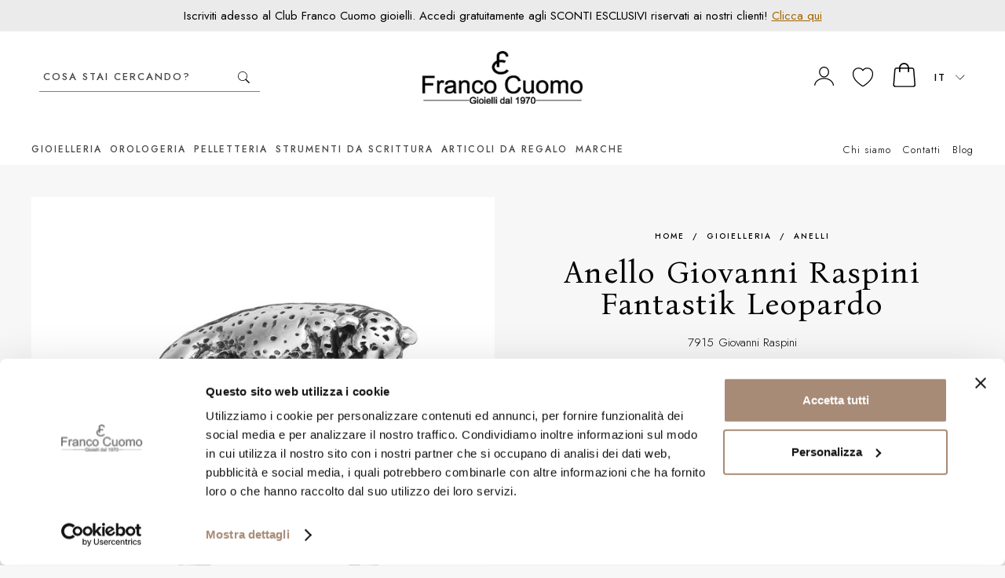

--- FILE ---
content_type: text/html;charset=UTF-8
request_url: https://www.francocuomogioielli.it/giovanni-raspini-anello-giovanni-raspini-fantastik-leopardo-P39580.htm
body_size: 19229
content:
<!doctype html>
<html class="no-js">
  <head>
    <!-- Version: 2.9.2 -->
    <meta charset="utf-8">
    <meta http-equiv="X-UA-Compatible" content="IE=edge,chrome=1">
    <meta content="width=device-width, initial-scale=1.0, maximum-scale=1.0, user-scalable=no" name="viewport">
    <meta name="Content-Language" content="it">
    
    <title>Anello Giovanni Raspini Fantastik Leopardo</title>
    <meta name="description" content="Acquista Anello Giovanni Raspini Fantastik Leopardo su Franco Cuomo Gioielli. Prezzi scontati per gli iscritti. Spedizione gratuita per ordini da € 59.">
    
    
    <meta http-equiv="cleartype" content="on">
    <meta name="apple-mobile-web-app-capable" content="yes">
    <meta name="apple-mobile-web-app-status-bar-style" content="black-translucent">
    <meta name="apple-mobile-web-app-title" content="Franco Cuomo Gioielli">
    
    <meta name="HandheldFriendly" content="True">
    <meta name="MobileOptimized" content="320">
    
        <link rel="alternate" href="https://www.francocuomogioielli.it/giovanni-raspini-anello-giovanni-raspini-fantastik-leopardo-P39580.htm" hreflang="it" />
        <link rel="alternate" href="https://www.francocuomogioielli.it/en/giovanni-raspini-giovanni-raspini-fantastik-leopard-ring-P39580.htm" hreflang="en" />
        <link rel="alternate" href="https://www.francocuomogioielli.it/en/giovanni-raspini-giovanni-raspini-fantastik-leopard-ring-P39580.htm" hreflang="x-default" />
    <link rel="icon" href="https://www.francocuomogioielli.it:443/images/icons/favicon.a677b12a.ico" type="image/x-icon">
    <link rel="shortcut icon" href="https://www.francocuomogioielli.it:443/images/icons/favicon.a677b12a.ico" type="image/x-icon">
    <link rel="apple-touch-icon" sizes="180x180" href="https://www.francocuomogioielli.it:443/images/icons/apple-touch-icon.0db4a217.png">
    <link rel="icon" type="image/png" sizes="32x32" href="https://www.francocuomogioielli.it:443/images/icons/favicon-32x32.png">
    <link rel="icon" type="image/png" sizes="16x16" href="https://www.francocuomogioielli.it:443/images/icons/favicon-16x16.png">
    <link rel="manifest" href="https://www.francocuomogioielli.it:443/images/icons/site.c6849b49.webmanifest">
    <link rel="mask-icon" href="https://www.francocuomogioielli.it:443/images/icons/safari-pinned-tab.svg" color="#0083c7">
    <link rel="shortcut icon" href="https://www.francocuomogioielli.it:443/images/icons/favicon.a677b12a.ico">
    <meta name="msapplication-TileColor" content="#ffffff">
    <meta name="msapplication-config" content="https://www.francocuomogioielli.it:443/images/icons/browserconfig.xml">
    <meta name="msapplication-navbutton-color" content="#ffffff">
    <meta name="theme-color" content="#ffffff">
    
    
    <meta name="format-detection" content="telephone=no">
    
    <link rel="stylesheet" href="/styles/main.b1f68af8.css">
    
    <script src="/scripts/modernizr.b9719f65.js"></script>
    <!--[if lte IE 8]>
      <script src="/scripts/oldbrowsers.5fc48004.js"></script>
    <![endif]-->
    
    <!--Start of Tawk.to Script-->
    <script type="text/javascript">
    var Tawk_API=Tawk_API||{}, Tawk_LoadStart=new Date();
    (function(){
    var s1=document.createElement("script"),s0=document.getElementsByTagName("script")[0];
    s1.async=true;
    s1.src='https://embed.tawk.to/5e32e8d9daaca76c6fd0a500/default';
    s1.charset='UTF-8';
    s1.setAttribute('crossorigin','*');
    s0.parentNode.insertBefore(s1,s0);
    })();
    </script>
    <!--End of Tawk.to Script-->
    
    
    <script type="text/javascript" data-cookieconsent="ignore">
    var dataLayer = [];
    </script>
    
    
      <script type="text/javascript" data-cookieconsent="ignore">
        var googleTagManagerContainerId = 'GTM-WQ4L622';
        dataLayer.push({"channel":"store","login":"not-logged","pageType":"product","pageLang":"it","shopCategory":"third-level","productAvailability":"out-of-stock","firstLevelcategory":"Gioielleria","secondLevelCategory":"Anelli","thirdLevelCategory":"Anelli","promo":"no-sale","userId":"","userType":"","userEmail":"","userInNewsletter":false,"event":"globalVariables"});
      </script>
    
      <script data-cookieconsent="ignore">
        window.dataLayer = window.dataLayer || [];
      
        (function() {
          var CONSENT_EVENT_NAME = 'wdConsentUpdate';
          var updated = false;
      
          function wdPushConsentMode() {
            dataLayer.push(arguments);
          }
      
          function isUpdated() {
            return updated;
          }
      
          /***
           * Create a custom event, called after the ajax call
           *
           * @return {Event}
           */
          function wdCreateConsentEvent() {
            var event;
            if (typeof(Event) === 'function') {
              event = new Event(CONSENT_EVENT_NAME);
            } else {
              event = document.createEvent('Event');
              event.initEvent(CONSENT_EVENT_NAME, true, true);
            }
            return event;
          }
      
          function getConsent() {
            if (CookieConsent == null || CookieConsent.consent == null) {
              return { marketing: false, statistics: false, preferences: false, necessary: false };
            }
      
            return {
              marketing: CookieConsent.consent.marketing,
              statistics: CookieConsent.consent.statistics,
              preferences: CookieConsent.consent.preferences,
              necessary: CookieConsent.consent.necessary
            };
          }
      
          /*** Send an event with the final consents */
          window.addEventListener('CookiebotOnConsentReady', function() {
            if (CookieConsent == null || CookieConsent.consent == null) {
              console.warn('CookieConsent object not founded');
              return;
            }
      
            dataLayer.push({
              event: 'consentReady',
              marketingConsent: CookieConsent.consent.marketing,
              statisticsConsent: CookieConsent.consent.statistics,
              preferencesConsent: CookieConsent.consent.preferences,
              necessaryConsent: CookieConsent.consent.necessary
            });
      
            updated = true;
      
            document.dispatchEvent(event);
          });
      
          var event = wdCreateConsentEvent();
      
          window.wdConsentManager = {
            getConsent: getConsent,
            isUpdated: isUpdated,
            eventName: CONSENT_EVENT_NAME
          }
        })(window);
      </script>
    
      
        <!-- Google Tag Manager -->
        <script type="text/javascript" data-cookieconsent="ignore">(function(w,d,s,l,i){w[l]=w[l]||[];w[l].push({'gtm.start':
        new Date().getTime(),event:'gtm.js'});var f=d.getElementsByTagName(s)[0],
        j=d.createElement(s),dl=l!='dataLayer'?'&l='+l:'';j.async=true;j.src=
        'https://www.googletagmanager.com/gtm.js?id='+i+dl;f.parentNode.insertBefore(j,f);
        })(window,document,'script','dataLayer','GTM-WQ4L622');</script>
        <!-- End Google Tag Manager -->
      
    
        <script type="text/javascript" data-cookieconsent="ignore">
          try {
              dataLayer.push({"event":"productDetail","ecommerce":{"currencyCode":"EUR","detail":{"products":[{"name":"Anello Giovanni Raspini Fantastik Leopardo","id":"39580","price":207.0,"brand":"Giovanni Raspini","category":"Gioielleria/Anelli/Anelli"}]}}});
              dataLayer.push({"event":"productList","ecommerce":{"currencyCode":"EUR","impressions":[{"name":"Anello Giovanni Raspini Leopardo","id":"47578","price":184.5,"brand":"Giovanni Raspini","category":"Gioielleria/Anelli/Anelli","list":"Similar Products","position":1},{"name":"Anello Giovanni Raspini Fascia Cuori","id":"39581","price":130.5,"brand":"Giovanni Raspini","category":"Gioielleria/Anelli/Anelli","list":"Similar Products","position":2},{"name":"Anello Giovanni Raspini Mari del Sud","id":"36643","price":288.0,"brand":"Giovanni Raspini","category":"Gioielleria/Anelli/Anelli","list":"Similar Products","position":3},{"name":"Anello Giovanni Raspini Petit Perlage","id":"36699","price":171.0,"brand":"Giovanni Raspini","category":"Gioielleria/Anelli/Anelli","list":"Similar Products","position":4},{"name":"Anello Giovanni Raspini Fascia con Farfalle","id":"36642","price":157.5,"brand":"Giovanni Raspini","category":"Gioielleria/Anelli/Anelli","list":"Similar Products","position":5},{"name":"Anello Giovanni Raspini fascia Stelline","id":"28343","price":103.5,"brand":"Giovanni Raspini","category":"Gioielleria/Anelli/Anelli","list":"Similar Products","position":6},{"name":"Anello Giovanni Raspini Doppio Cuori","id":"47960","price":94.5,"brand":"Giovanni Raspini","category":"Gioielleria/Anelli/Anelli","list":"Similar Products","position":7},{"name":"Anello Giovanni Raspini Doppio Perlage","id":"47959","price":94.5,"brand":"Giovanni Raspini","category":"Gioielleria/Anelli/Anelli","list":"Similar Products","position":8},{"name":"Anello Giovanni Raspini Pixie Cuori","id":"47958","price":49.5,"brand":"Giovanni Raspini","category":"Gioielleria/Anelli/Anelli","list":"Similar Products","position":9},{"name":"Anello Giovanni Raspini Pixie Perlage","id":"47957","price":49.5,"brand":"Giovanni Raspini","category":"Gioielleria/Anelli/Anelli","list":"Similar Products","position":10},{"name":"Anello Giovanni Raspini Pixie Liscio","id":"47956","price":49.5,"brand":"Giovanni Raspini","category":"Gioielleria/Anelli/Anelli","list":"Similar Products","position":11},{"name":"Anello Giovanni Raspini Drops Perlage","id":"37358","price":207.0,"brand":"Giovanni Raspini","category":"Gioielleria/Anelli/Anelli","list":"Similar Products","position":12},{"name":"Bracciale Giovanni Raspini Maui Grande","id":"38173","price":387.0,"brand":"Giovanni Raspini","category":"Gioielleria/Bracciali/Bracciali","list":"Related Products","position":1},{"name":"Bracciale Giovanni Raspini Millefiori","id":"44216","price":243.0,"brand":"Giovanni Raspini","category":"Gioielleria/Bracciali/Bracciali","list":"Related Products","position":2},{"name":"Bracciale Giovanni Raspini in argento catena a Cuori","id":"45930","price":94.5,"brand":"Giovanni Raspini","category":"Gioielleria/Bracciali/Bracciali","list":"Brand Products","position":1},{"name":"Collana in argento Giovanni Raspini maglia ovale martellata 90 cm","id":"42100","price":112.5,"brand":"Giovanni Raspini","category":"Gioielleria/Collane/Collane","list":"Brand Products","position":2},{"name":"Collana base Charm Giovanni Raspini cm 60","id":"45844","price":63.0,"brand":"Giovanni Raspini","category":"Gioielleria/Collane/Collane","list":"Brand Products","position":3},{"name":"Charm Giovanni Raspini Corno con corona in argento","id":"45867","price":58.5,"brand":"Giovanni Raspini","category":"Gioielleria/Charm/Charm","list":"Brand Products","position":4},{"name":"Charm Giovanni Raspini Lettera G con stelle","id":"29562","price":31.5,"brand":"Giovanni Raspini","category":"Gioielleria/Charm/Charm","list":"Brand Products","position":5},{"name":"Anello Giovanni Raspini Doppio Perlage","id":"47959","price":94.5,"brand":"Giovanni Raspini","category":"Gioielleria/Anelli/Anelli","list":"Brand Products","position":6},{"name":"Anello Giovanni Raspini Leopardo Eden con quarzo citrino","id":"46649","price":220.5,"brand":"Giovanni Raspini","category":"Gioielleria/Anelli/Anelli","list":"Brand Products","position":7},{"name":"Anello in argento Giovanni Raspini Anemone con perla","id":"36331","price":216.0,"brand":"Giovanni Raspini","category":"Gioielleria/Anelli/Anelli","list":"Brand Products","position":8},{"name":"Bracciale rigido Giovanni Raspini Blade piccolo in argento dorato","id":"44829","price":238.5,"brand":"Giovanni Raspini","category":"Gioielleria/Bracciali/Bracciali","list":"Brand Products","position":9},{"name":"Charm Giovani Raspini Farfalla in Argento","id":"43889","price":49.5,"brand":"Giovanni Raspini","category":"Gioielleria/Charm/Charm","list":"Brand Products","position":10},{"name":"Charm Giovanni Raspin Corallo Grande","id":"48219","price":63.0,"brand":"Giovanni Raspini","category":"Gioielleria/Charm/Charm","list":"Brand Products","position":11},{"name":"Charm Giovanni Raspini Albero Della Vita Grande","id":"48445","price":81.0,"brand":"Giovanni Raspini","category":"Gioielleria/Charm/Charm","list":"Brand Products","position":12}]}});
          } catch(err) {}
        </script>
    
      
      
      
        <script type="text/javascript">(function (w,d) {var loader = function () {var s = d.createElement("script"), tag = d.getElementsByTagName("script")[0]; s.src = "//cdn.iubenda.com/iubenda.js"; tag.parentNode.insertBefore(s,tag);}; if(w.addEventListener){w.addEventListener("load", loader, false);}else if(w.attachEvent){w.attachEvent("onload", loader);}else{w.onload = loader;}})(window, document);</script>
      
    
    <script src="/scripts/head.79042a71.js" async></script>
    <script src="/scripts/head-synch-js.089d7412.js"></script>
    
    
    
        <meta property="og:url" content="https://www.francocuomogioielli.it/giovanni-raspini-anello-giovanni-raspini-fantastik-leopardo-P39580.htm"/>
        <meta property="og:type" content="product"/>
        <meta property="og:site_name" content="Franco Cuomo Gioielli" />
        <meta property="og:title" content="Anello Giovanni Raspini Fantastik Leopardo" />
        <meta property="og:description" content="Acquista Anello Giovanni Raspini Fantastik Leopardo su Franco Cuomo Gioielli. Prezzi scontati per gli iscritti. Spedizione gratuita per ordini da € 59." />
        <meta property="og:image" content="https://data.francocuomogioielli.it/imgprodotto/anello-giovanni-raspini-fantastik-leopardo_3878_big.jpg" />
        <meta property="og:image:secure_url" content="https://data.francocuomogioielli.it/imgprodotto/anello-giovanni-raspini-fantastik-leopardo_3878_big.jpg" />
    <link rel="canonical" href="https://www.francocuomogioielli.it/giovanni-raspini-anello-giovanni-raspini-fantastik-leopardo-P39580.htm">

    <script type="application/ld+json">
    {
      "@context" : "http://schema.org",
      "@type" : "Product",
      "sku" : "19109-19",
      "name" : "Anello Giovanni Raspini Fantastik Leopardo 19109-19",
      "image" : [  "https://data.francocuomogioielli.it/imgprodotto/anello-giovanni-raspini-fantastik-leopardo_3878_big.jpg" ],
      "description" : "<p> Anello in Argento 925<br />Collezione Leopardi- Un felino scolpito d'argento e di luce, come il tocco della luna sulla pelle nuda. </p> <p> Peso: 22 gr. <br />Lunghezza massima leopardo 3 cm. <br />Fatto a mano in Italia </p> <p> &nbsp; </p>",
      "url" : "https://www.francocuomogioielli.it/giovanni-raspini-anello-giovanni-raspini-fantastik-leopardo-P39580.htm",
      "gtin13" : "8051361109583",
      "mpn" : "19109-19",
      "category": "Gioielleria/Anelli/Anelli",
      "brand" : {
        "@type" : "Brand",
        "name" : "Giovanni Raspini",
        "logo" : "/marca/4.svg"
      },
      "offers" : {
        "@type" : "Offer",
        "url" : "https://www.francocuomogioielli.it/giovanni-raspini-anello-giovanni-raspini-fantastik-leopardo-P39580.htm",
        "price" : "207.00",
        "priceCurrency" : "EUR",
        "availability" : "https://schema.org/InStock",
        "itemCondition": "https://schema.org/NewCondition",
        "seller": {
          "@type": "Organization",
          "name": "Franco Cuomo Gioielli"
        }
      }
    }
    </script>
    
    <script type="application/ld+json">
    {
      "@context": "https://schema.org",
      "@type": "BreadcrumbList",
      "itemListElement": [
      
      {
          "@type": "ListItem",
          "position": 1,
          "name": "Home",
          "item": "https://www.francocuomogioielli.it/"
      }
      ,
      {
          "@type": "ListItem",
          "position": 2,
          "name": "Gioielleria",
          "item": "https://www.francocuomogioielli.it/gioielli-online-C7.htm"
      }
      ,
      {
          "@type": "ListItem",
          "position": 3,
          "name": "Anelli",
          "item": "https://www.francocuomogioielli.it/anelli-online-C8.htm"
      }
      ]
    }
    </script>

  </head>
  <body>

    
    <!-- Google Tag Manager (noscript) -->
    <noscript><iframe src="https://www.googletagmanager.com/ns.html?id=GTM-WQ4L622" height="0" width="0" style="display:none;visibility:hidden"></iframe></noscript>
    <!-- End Google Tag Manager (noscript) -->
    

    <div class="canvas">

      <div class="canvas__header">
        
        <div class="topheader-banner">
            <div class="wrap">
              <div class="content">
                <p><strong>Iscriviti adesso al Club Franco Cuomo gioielli. Accedi gratuitamente agli SCONTI ESCLUSIVI riservati ai nostri clienti! <a href="/customerlogin">Clicca qui</a></strong></p>              </div>
            </div>
        </div>
        
        <div class="header">
          <div class="wrap">
            <div class="content">
              <div class="header__top grid">
        
                <div class="header__left grid__item width-2-12 tab-3-12 desk-4-12">
        
                  <div class="header__search-box">
                    <form class="header__search-box-form typeahead" id="search_mini_form" method="get" action="#" onsubmit="CheckLenSearch(event);">
                      <div class="typeahead__container">
                        <div class="typeahead__field">
                          <div class="typeahead__query">
                            <input id="search-box-input" type="search" name="search" maxlength="255" placeholder="Cosa stai cercando?" autocomplete="off">
                          </div>
                          <div class="typeahead__button">
                            <button title="VAI">
                              <svg xmlns="http://www.w3.org/2000/svg" xmlns:xlink="http://www.w3.org/1999/xlink" shape-rendering="geometricPrecision" class="icon-svg--search-btn">
                                <use xlink:href="https://www.francocuomogioielli.it/images/symbol/svg/sprite.symbol.aabda389.svg#search"/>
                              </svg>
                            </button>
                          </div>
                        </div>
                      </div>
                    </form>
                  </div>
        
                  <div class="navigation__button-toggler" id="navigation-toggler">
                              <svg xmlns="http://www.w3.org/2000/svg" xmlns:xlink="http://www.w3.org/1999/xlink" shape-rendering="geometricPrecision" class="icon-svg--hamburger">
                                <use xlink:href="https://www.francocuomogioielli.it/images/symbol/svg/sprite.symbol.aabda389.svg#hamburger"/>
                              </svg>
                  </div>
        
                </div>
        
                <div class="header__center grid__item width-6-12 tab-6-12 desk-4-12">
        
                  <a class="header__logo" id="logo" href="/">
                    <img class="lazyload visible--on-desk"
                         src="data:image/svg+xml,%3Csvg xmlns='http://www.w3.org/2000/svg' width='250px' height='83px' viewBox='0 0 250px 83px' %3E%3C/svg%3E"
                         data-src="/images/logo.png">
                    <img class="lazyload visible--on-eq-tab"
                         src="data:image/svg+xml,%3Csvg xmlns='http://www.w3.org/2000/svg' width='250px' height='83px' viewBox='0 0 250px 83px' %3E%3C/svg%3E"
                         data-src="/images/logo.png"
                         alt="">
                    <img class="lazyload visible--on-eq-phone"
                         src="data:image/svg+xml,%3Csvg xmlns='http://www.w3.org/2000/svg' width='250px' height='83px' viewBox='0 0 250px 83px' %3E%3C/svg%3E"
                         data-src="/images/logo.png"
                         alt="">
                    <p class="header__logo-testo">logo-testo-seo</p>
                  </a>
        
                </div>
        
                <div class="header__right grid__item width-4-12 tab-3-12 desk-4-12">
        
        
                  <div class="header__cart">
                      <a class="icon-widget"
                         href="/customerlogin">
                        <div class="icon-widget__ico">
                              <svg xmlns="http://www.w3.org/2000/svg" xmlns:xlink="http://www.w3.org/1999/xlink" shape-rendering="geometricPrecision" class="icon-svg--user">
                                <use xlink:href="https://www.francocuomogioielli.it/images/symbol/svg/sprite.symbol.aabda389.svg#user-vuoto"/>
                              </svg>
                        </div>
                      </a>
                    
                  </div>
        
        
                  <div class="header__cart" id="preferenzeWidget">
                    <a class="icon-widget" id="preferenze" href="/wishlist">
                      <div class="icon-widget__ico">
                              <svg xmlns="http://www.w3.org/2000/svg" xmlns:xlink="http://www.w3.org/1999/xlink" shape-rendering="geometricPrecision" class="icon-svg--like-menu">
                                <use xlink:href="https://www.francocuomogioielli.it/images/symbol/svg/sprite.symbol.aabda389.svg#preferiti-vuoto"/>
                              </svg>
                      </div>
                    </a>
                  </div>
        
                  <div class="header__cart last-mobile" id="cartWidget">
                    <a class="icon-widget" id="cart" href="/cartview">
                      <div class="icon-widget__ico">
                              <svg xmlns="http://www.w3.org/2000/svg" xmlns:xlink="http://www.w3.org/1999/xlink" shape-rendering="geometricPrecision" class="icon-svg--carrello">
                                <use xlink:href="https://www.francocuomogioielli.it/images/symbol/svg/sprite.symbol.aabda389.svg#carrello-vuoto"/>
                              </svg>
                      </div>
                    </a>
                  </div>
        
                  <div class="header__cart visible--on-desk last header__lingua">
                                        <div class="dropdown auto-init header__locale">
                      <div class="dropdown__selected">
                        <div >
                                                  <div class="icon-widget__label">
                          it
                        </div>

                        </div>
                    
                              <svg xmlns="http://www.w3.org/2000/svg" xmlns:xlink="http://www.w3.org/1999/xlink" shape-rendering="geometricPrecision" class="icon-svg--arrow-down">
                                <use xlink:href="https://www.francocuomogioielli.it/images/symbol/svg/sprite.symbol.aabda389.svg#arrow-down"/>
                              </svg>
                      </div>
                      <ul class="dropdown__list">
                    
                                                          <li class="is-active">
                                      <a href="https://www.francocuomogioielli.it/giovanni-raspini-anello-giovanni-raspini-fantastik-leopardo-P39580.htm" ><span>it</span></a>
                                  </li>
                                  <li >
                                      <a href="https://www.francocuomogioielli.it/en/giovanni-raspini-giovanni-raspini-fantastik-leopard-ring-P39580.htm" ><span>en</span></a>
                                  </li>

                    
                      </ul>
                    </div>

                  </div>
        
                </div>
        
              </div>
            </div>
          </div>
        </div>
        <nav id="navigation" class="navigation">
          <div class="wrap--on-desk">
            <span class="navigation__close-button">&#10005;</span>
        
            <div class="navigation__body">
        
              <div class="navigation__body-header">
              </div>
        
              <div class="navigation__menu-wrapper">
                <div class="navigation__menu-loader">
                  <img class="lazyload" data-src="/images/preloader.e34aafbb.gif" alt="loading-icon">
                </div>
                <ul class="navigation__menu is-selected is-primary" data-target="">
                
                      <li class="navigation__item has-submenu">
                        <a class="navigation__link navigation__submenu-toggler" href="/gioielli-online-C7.htm">
                          Gioielleria
                
                            <span class="submenu-indicator hidden--on-tab">                              <svg xmlns="http://www.w3.org/2000/svg" xmlns:xlink="http://www.w3.org/1999/xlink" shape-rendering="geometricPrecision" class="icon-svg--arrow-down">
                                <use xlink:href="https://www.francocuomogioielli.it/images/symbol/svg/sprite.symbol.aabda389.svg#arrow-down"/>
                              </svg>
</span>
                        </a>
                
                          <div class="navigation__megamenu navigation__submenu">
                            <div class="navigation__megamenu-container">
                
                              <div class="navigation__row">
                                  <div class="navigation__col">
                                          <ul class="navigation__list">
                
                
                                                <li class="navigation__list-item livello-2 is-active">
                
                                                  <a class="navigation__list-link navigation__submenu-toggler" href="/anelli-online-C8.htm">
                
                                                    Anelli
                
                                                  </a>
                
                
                                                </li>
                
                
                
                
                
                                                <li class="navigation__list-item livello-2 is-active">
                
                                                  <a class="navigation__list-link navigation__submenu-toggler" href="/bracciali-online-C9.htm">
                
                                                    Bracciali
                
                                                  </a>
                
                
                                                </li>
                
                
                
                
                
                                                <li class="navigation__list-item livello-2 is-active">
                
                                                  <a class="navigation__list-link navigation__submenu-toggler" href="/collane-online-C13.htm">
                
                                                    Collane
                
                                                  </a>
                
                
                                                </li>
                
                
                
                
                
                                                <li class="navigation__list-item livello-2 is-active">
                
                                                  <a class="navigation__list-link navigation__submenu-toggler" href="/charm-C11.htm">
                
                                                    Charm
                
                                                  </a>
                
                
                                                </li>
                
                
                
                
                
                                                <li class="navigation__list-item livello-2 is-active">
                
                                                  <a class="navigation__list-link navigation__submenu-toggler" href="/orecchini-online-C16.htm">
                
                                                    Orecchini
                
                                                  </a>
                
                
                                                </li>
                
                
                
                
                
                                                <li class="navigation__list-item livello-2 is-active">
                
                                                  <a class="navigation__list-link navigation__submenu-toggler" href="/ciondoli-C12.htm">
                
                                                    Ciondoli
                
                                                  </a>
                
                
                                                </li>
                
                
                
                                          </ul>
                                  </div>
                                  <div class="navigation__col">
                                          <ul class="navigation__list">
                
                
                                                <li class="navigation__list-item livello-2 is-active">
                
                                                  <a class="navigation__list-link navigation__submenu-toggler" href="/cavigliere-C10.htm">
                
                                                    Cavigliere
                
                                                  </a>
                
                
                                                </li>
                
                
                
                
                
                                                <li class="navigation__list-item livello-2 is-active">
                
                                                  <a class="navigation__list-link navigation__submenu-toggler" href="/gemelli-uomo-C15.htm">
                
                                                    Gemelli
                
                                                  </a>
                
                
                                                </li>
                
                
                
                
                
                                                <li class="navigation__list-item livello-2 is-active">
                
                                                  <a class="navigation__list-link navigation__submenu-toggler" href="/diamanti-certificati-C14.htm">
                
                                                    Diamanti certificati
                
                                                  </a>
                
                
                                                </li>
                
                
                
                
                
                                                <li class="navigation__list-item livello-2 is-active">
                
                                                  <a class="navigation__list-link navigation__submenu-toggler" href="/pulizia-gioielli-C87.htm">
                
                                                    Pulizia gioielli
                
                                                  </a>
                
                
                                                </li>
                
                
                
                                          </ul>
                                  </div>
                                  <div class="navigation__col">
                                          <ul class="navigation__list">
                
                
                
                                                <li class="navigation__list-item" data-livello="2">
                                                  <a class="navigation__list-link is-image" href="/anelli-online-donna-C8G2.htm">
                                                    <img class="lazyload" src="data:image/svg+xml,%3Csvg xmlns='http://www.w3.org/2000/svg' width='2px' height='2px' viewBox='0 0 2px 2px' %3E%3C/svg%3E" data-src="https://data.francocuomogioielli.it/imgmenuitem/61_it.jpg" alt="Anelli donna">
                
                                                      <button class="button--outline-white">Anelli donna</button>
                                                  </a>
                                                </li>
                
                
                                          </ul>
                                  </div>
                                  <div class="navigation__col">
                                          <ul class="navigation__list">
                
                
                
                                                <li class="navigation__list-item" data-livello="2">
                                                  <a class="navigation__list-link is-image" href="/collane-online-donna-C13G2.htm">
                                                    <img class="lazyload" src="data:image/svg+xml,%3Csvg xmlns='http://www.w3.org/2000/svg' width='2px' height='2px' viewBox='0 0 2px 2px' %3E%3C/svg%3E" data-src="https://data.francocuomogioielli.it/imgmenuitem/63_it.jpg" alt="Collane donna">
                
                                                      <button class="button--outline-white">Collane donna</button>
                                                  </a>
                                                </li>
                
                
                                          </ul>
                                  </div>
                              </div>
                
                            </div>
                          </div>
                      </li>
                
                
                      <li class="navigation__item has-submenu">
                        <a class="navigation__link navigation__submenu-toggler" href="/orologi-online-C18.htm">
                          Orologeria
                
                            <span class="submenu-indicator hidden--on-tab">                              <svg xmlns="http://www.w3.org/2000/svg" xmlns:xlink="http://www.w3.org/1999/xlink" shape-rendering="geometricPrecision" class="icon-svg--arrow-down">
                                <use xlink:href="https://www.francocuomogioielli.it/images/symbol/svg/sprite.symbol.aabda389.svg#arrow-down"/>
                              </svg>
</span>
                        </a>
                
                          <div class="navigation__megamenu navigation__submenu">
                            <div class="navigation__megamenu-container">
                
                              <div class="navigation__row">
                                  <div class="navigation__col">
                                          <ul class="navigation__list">
                
                
                                                <li class="navigation__list-item livello-2 is-active">
                
                                                  <a class="navigation__list-link navigation__submenu-toggler" href="/orologi-automatici-C19.htm">
                
                                                    Automatico
                
                                                  </a>
                
                
                                                </li>
                
                
                
                
                
                                                <li class="navigation__list-item livello-2 is-active">
                
                                                  <a class="navigation__list-link navigation__submenu-toggler" href="/cronografi-C21.htm">
                
                                                    Cronografo
                
                                                  </a>
                
                
                                                </li>
                
                
                
                
                
                                                <li class="navigation__list-item livello-2 is-active">
                
                                                  <a class="navigation__list-link navigation__submenu-toggler" href="/orologi-al-quarzo-C26.htm">
                
                                                    Quarzo
                
                                                  </a>
                
                
                                                </li>
                
                
                
                
                
                                                <li class="navigation__list-item livello-2 is-active">
                
                                                  <a class="navigation__list-link navigation__submenu-toggler" href="/orologi-meccanici-C24.htm">
                
                                                    Meccanici
                
                                                  </a>
                
                
                                                </li>
                
                
                
                
                
                                                <li class="navigation__list-item livello-2 is-active">
                
                                                  <a class="navigation__list-link navigation__submenu-toggler" href="/orologi-smartwatch-C28.htm">
                
                                                    Smartwatch
                
                                                  </a>
                
                
                                                </li>
                
                
                
                                          </ul>
                                  </div>
                                  <div class="navigation__col">
                                          <ul class="navigation__list">
                
                
                                                <li class="navigation__list-item livello-2 is-active">
                
                                                  <a class="navigation__list-link navigation__submenu-toggler" href="/orologi-da-tasca-C22.htm">
                
                                                    Da tasca
                
                                                  </a>
                
                
                                                </li>
                
                
                
                
                
                                                <li class="navigation__list-item livello-2 is-active">
                
                                                  <a class="navigation__list-link navigation__submenu-toggler" href="/orologi-multifunzione-C25.htm">
                
                                                    Multifunzione
                
                                                  </a>
                
                
                                                </li>
                
                
                
                
                
                                                <li class="navigation__list-item livello-2 is-active">
                
                                                  <a class="navigation__list-link navigation__submenu-toggler" href="/orologi-radiocontrollati-C27.htm">
                
                                                    Radiocontrollato
                
                                                  </a>
                
                
                                                </li>
                
                
                
                
                
                                                <li class="navigation__list-item livello-2 is-active">
                
                                                  <a class="navigation__list-link navigation__submenu-toggler" href="/cinturini-per-orologi-C20.htm">
                
                                                    Cinturini
                
                                                  </a>
                
                
                                                </li>
                
                
                
                                          </ul>
                                  </div>
                                  <div class="navigation__col">
                                          <ul class="navigation__list">
                
                
                
                                                <li class="navigation__list-item" data-livello="2">
                                                  <a class="navigation__list-link is-image" href="/gucci-orologi-B99.htm">
                                                    <img class="lazyload" src="data:image/svg+xml,%3Csvg xmlns='http://www.w3.org/2000/svg' width='2px' height='2px' viewBox='0 0 2px 2px' %3E%3C/svg%3E" data-src="https://data.francocuomogioielli.it/imgmenuitem/54_it.jpg" alt="Scopri la collezione">
                
                                                      <button class="button--outline-white">Scopri la collezione</button>
                                                  </a>
                                                </li>
                
                
                                          </ul>
                                  </div>
                                  <div class="navigation__col">
                                          <ul class="navigation__list">
                
                
                
                                                <li class="navigation__list-item" data-livello="2">
                                                  <a class="navigation__list-link is-image" href="/orologi-online-hamilton-C18B31.htm">
                                                    <img class="lazyload" src="data:image/svg+xml,%3Csvg xmlns='http://www.w3.org/2000/svg' width='2px' height='2px' viewBox='0 0 2px 2px' %3E%3C/svg%3E" data-src="https://data.francocuomogioielli.it/imgmenuitem/58_it.jpg" alt="Scopri la collezione">
                
                                                      <button class="button--outline-white">Scopri la collezione</button>
                                                  </a>
                                                </li>
                
                
                                          </ul>
                                  </div>
                              </div>
                
                            </div>
                          </div>
                      </li>
                
                
                      <li class="navigation__item has-submenu">
                        <a class="navigation__link navigation__submenu-toggler" href="/pelletteria-online-C29.htm">
                          Pelletteria
                
                            <span class="submenu-indicator hidden--on-tab">                              <svg xmlns="http://www.w3.org/2000/svg" xmlns:xlink="http://www.w3.org/1999/xlink" shape-rendering="geometricPrecision" class="icon-svg--arrow-down">
                                <use xlink:href="https://www.francocuomogioielli.it/images/symbol/svg/sprite.symbol.aabda389.svg#arrow-down"/>
                              </svg>
</span>
                        </a>
                
                          <div class="navigation__megamenu navigation__submenu">
                            <div class="navigation__megamenu-container">
                
                              <div class="navigation__row">
                                  <div class="navigation__col">
                                          <ul class="navigation__list">
                
                
                                                <li class="navigation__list-item livello-2 is-active">
                
                                                  <a class="navigation__list-link navigation__submenu-toggler" href="/portafogli-in-pelle-C34.htm">
                
                                                    Portafogli
                
                                                  </a>
                
                
                                                </li>
                
                
                
                
                
                                                <li class="navigation__list-item livello-2 is-active">
                
                                                  <a class="navigation__list-link navigation__submenu-toggler" href="/portachiavi-online-C33.htm">
                
                                                    Portachiavi
                
                                                  </a>
                
                
                                                </li>
                
                
                
                
                
                                                <li class="navigation__list-item livello-2 is-active">
                
                                                  <a class="navigation__list-link navigation__submenu-toggler" href="/cinture-in-pelle-C31.htm">
                
                                                    Cinture
                
                                                  </a>
                
                
                                                </li>
                
                
                
                
                
                                                <li class="navigation__list-item livello-2 is-active">
                
                                                  <a class="navigation__list-link navigation__submenu-toggler" href="/organizer-agenda-C32.htm">
                
                                                    Organizer e Agende
                
                                                  </a>
                
                
                                                </li>
                
                
                
                                          </ul>
                                  </div>
                                  <div class="navigation__col">
                                          <ul class="navigation__list">
                
                
                                                <li class="navigation__list-item livello-2 is-active">
                
                                                  <a class="navigation__list-link navigation__submenu-toggler" href="/borse-online-C30.htm">
                
                                                    Borse
                
                                                  </a>
                
                
                                                </li>
                
                
                
                
                
                                                <li class="navigation__list-item livello-2 is-active">
                
                                                  <a class="navigation__list-link navigation__submenu-toggler" href="/zaini-online-C36.htm">
                
                                                    Zaini
                
                                                  </a>
                
                
                                                </li>
                
                
                
                
                
                                                <li class="navigation__list-item livello-2 is-active">
                
                                                  <a class="navigation__list-link navigation__submenu-toggler" href="/valigie-online-C35.htm">
                
                                                    Valigie
                
                                                  </a>
                
                
                                                </li>
                
                
                
                                          </ul>
                                  </div>
                                  <div class="navigation__col">
                                          <ul class="navigation__list">
                
                
                
                                                <li class="navigation__list-item" data-livello="2">
                                                  <a class="navigation__list-link is-image" href="/borse-online-donna-C30G2.htm">
                                                    <img class="lazyload" src="data:image/svg+xml,%3Csvg xmlns='http://www.w3.org/2000/svg' width='2px' height='2px' viewBox='0 0 2px 2px' %3E%3C/svg%3E" data-src="https://data.francocuomogioielli.it/imgmenuitem/76_it.jpg" alt="Borse donna">
                
                                                      <button class="button--outline-white">Borse donna</button>
                                                  </a>
                                                </li>
                
                
                                          </ul>
                                  </div>
                                  <div class="navigation__col">
                                          <ul class="navigation__list">
                
                
                
                                                <li class="navigation__list-item" data-livello="2">
                                                  <a class="navigation__list-link is-image" href="/portafogli-in-pelle-uomo-C34G1.htm">
                                                    <img class="lazyload" src="data:image/svg+xml,%3Csvg xmlns='http://www.w3.org/2000/svg' width='2px' height='2px' viewBox='0 0 2px 2px' %3E%3C/svg%3E" data-src="https://data.francocuomogioielli.it/imgmenuitem/78_it.jpg" alt="Portafogli uomo">
                
                                                      <button class="button--outline-white">Portafogli uomo</button>
                                                  </a>
                                                </li>
                
                
                                          </ul>
                                  </div>
                              </div>
                
                            </div>
                          </div>
                      </li>
                
                
                      <li class="navigation__item has-submenu">
                        <a class="navigation__link navigation__submenu-toggler" href="/penne-C37.htm">
                          Strumenti da scrittura
                
                            <span class="submenu-indicator hidden--on-tab">                              <svg xmlns="http://www.w3.org/2000/svg" xmlns:xlink="http://www.w3.org/1999/xlink" shape-rendering="geometricPrecision" class="icon-svg--arrow-down">
                                <use xlink:href="https://www.francocuomogioielli.it/images/symbol/svg/sprite.symbol.aabda389.svg#arrow-down"/>
                              </svg>
</span>
                        </a>
                
                          <div class="navigation__megamenu navigation__submenu">
                            <div class="navigation__megamenu-container">
                
                              <div class="navigation__row">
                                  <div class="navigation__col">
                                          <ul class="navigation__list">
                
                
                                                <li class="navigation__list-item livello-2 is-active">
                
                                                  <a class="navigation__list-link navigation__submenu-toggler" href="/portamine-C39.htm">
                
                                                    Portamine
                
                                                  </a>
                
                
                                                </li>
                
                
                
                
                
                                                <li class="navigation__list-item livello-2 is-active">
                
                                                  <a class="navigation__list-link navigation__submenu-toggler" href="/penne-roller-C40.htm">
                
                                                    Roller
                
                                                  </a>
                
                
                                                </li>
                
                
                
                
                
                                                <li class="navigation__list-item livello-2 is-active">
                
                                                  <a class="navigation__list-link navigation__submenu-toggler" href="/penne-a-sfera-C41.htm">
                
                                                    Sfera
                
                                                  </a>
                
                
                                                </li>
                
                
                
                
                
                                                <li class="navigation__list-item livello-2 is-active">
                
                                                  <a class="navigation__list-link navigation__submenu-toggler" href="/penne-stilografiche-C42.htm">
                
                                                    Stilografica
                
                                                  </a>
                
                
                                                </li>
                
                
                
                
                
                                                <li class="navigation__list-item livello-2 is-active">
                
                                                  <a class="navigation__list-link navigation__submenu-toggler" href="/accessori-per-la-scrittura-C38.htm">
                
                                                    Accessori
                
                                                  </a>
                
                
                                                </li>
                
                
                
                                          </ul>
                                  </div>
                                  <div class="navigation__col">
                                          <ul class="navigation__list">
                                          </ul>
                                  </div>
                                  <div class="navigation__col">
                                          <ul class="navigation__list">
                
                
                
                                                <li class="navigation__list-item" data-livello="2">
                                                  <a class="navigation__list-link is-image" href="/penne-stilografiche-offerta-C42Z1.htm">
                                                    <img class="lazyload" src="data:image/svg+xml,%3Csvg xmlns='http://www.w3.org/2000/svg' width='2px' height='2px' viewBox='0 0 2px 2px' %3E%3C/svg%3E" data-src="https://data.francocuomogioielli.it/imgmenuitem/72_it.jpg" alt="Offerta stilografiche">
                
                                                      <button class="button--outline-white">Offerta stilografiche</button>
                                                  </a>
                                                </li>
                
                
                                          </ul>
                                  </div>
                                  <div class="navigation__col">
                                          <ul class="navigation__list">
                
                
                
                                                <li class="navigation__list-item" data-livello="2">
                                                  <a class="navigation__list-link is-image" href="/penne-roller-offerta-C40Z1.htm">
                                                    <img class="lazyload" src="data:image/svg+xml,%3Csvg xmlns='http://www.w3.org/2000/svg' width='2px' height='2px' viewBox='0 0 2px 2px' %3E%3C/svg%3E" data-src="https://data.francocuomogioielli.it/imgmenuitem/74_it.jpg" alt="Offerta Roller">
                
                                                      <button class="button--outline-white">Offerta Roller</button>
                                                  </a>
                                                </li>
                
                
                                          </ul>
                                  </div>
                              </div>
                
                            </div>
                          </div>
                      </li>
                
                
                      <li class="navigation__item has-submenu">
                        <a class="navigation__link navigation__submenu-toggler" href="/articoli-da-regalo-C1.htm">
                          Articoli da regalo
                
                            <span class="submenu-indicator hidden--on-tab">                              <svg xmlns="http://www.w3.org/2000/svg" xmlns:xlink="http://www.w3.org/1999/xlink" shape-rendering="geometricPrecision" class="icon-svg--arrow-down">
                                <use xlink:href="https://www.francocuomogioielli.it/images/symbol/svg/sprite.symbol.aabda389.svg#arrow-down"/>
                              </svg>
</span>
                        </a>
                
                          <div class="navigation__megamenu navigation__submenu">
                            <div class="navigation__megamenu-container">
                
                              <div class="navigation__row">
                                  <div class="navigation__col">
                                          <ul class="navigation__list">
                
                
                                                <li class="navigation__list-item livello-2 is-active">
                
                                                  <a class="navigation__list-link navigation__submenu-toggler" href="/cornici-online-C2.htm">
                
                                                    Cornici
                
                                                  </a>
                
                
                                                </li>
                
                
                
                
                
                                                <li class="navigation__list-item livello-2 is-active">
                
                                                  <a class="navigation__list-link navigation__submenu-toggler" href="/piatti-e-bicchieri-C3.htm">
                
                                                    Piatti e bicchieri
                
                                                  </a>
                
                
                                                </li>
                
                
                
                
                
                                                <li class="navigation__list-item livello-2 is-active">
                
                                                  <a class="navigation__list-link navigation__submenu-toggler" href="/statue-C5.htm">
                
                                                    Statue
                
                                                  </a>
                
                
                                                </li>
                
                
                
                
                
                                                <li class="navigation__list-item livello-2 is-active">
                
                                                  <a class="navigation__list-link navigation__submenu-toggler" href="/vasi-design-C6.htm">
                
                                                    Vasi
                
                                                  </a>
                
                
                                                </li>
                
                
                
                
                
                                                <li class="navigation__list-item livello-2 is-active">
                
                                                  <a class="navigation__list-link navigation__submenu-toggler" href="/profumatori-per-ambiente-C4.htm">
                
                                                    Profumatori per ambiente
                
                                                  </a>
                
                
                                                </li>
                
                
                
                                          </ul>
                                  </div>
                                  <div class="navigation__col">
                                          <ul class="navigation__list">
                                          </ul>
                                  </div>
                                  <div class="navigation__col">
                                          <ul class="navigation__list">
                                          </ul>
                                  </div>
                                  <div class="navigation__col">
                                          <ul class="navigation__list">
                
                
                
                                                <li class="navigation__list-item" data-livello="2">
                                                  <a class="navigation__list-link is-image" href="/royal-copenhagen-B50.htm">
                                                    <img class="lazyload" src="data:image/svg+xml,%3Csvg xmlns='http://www.w3.org/2000/svg' width='2px' height='2px' viewBox='0 0 2px 2px' %3E%3C/svg%3E" data-src="https://data.francocuomogioielli.it/imgmenuitem/47_it.jpg" alt="Scopri la collezione">
                
                                                      <button class="button--outline-white">Scopri la collezione</button>
                                                  </a>
                                                </li>
                
                
                                          </ul>
                                  </div>
                                  <div class="navigation__col">
                                          <ul class="navigation__list">
                
                
                
                                                <li class="navigation__list-item" data-livello="2">
                                                  <a class="navigation__list-link is-image" href="/lalique-B67.htm">
                                                    <img class="lazyload" src="data:image/svg+xml,%3Csvg xmlns='http://www.w3.org/2000/svg' width='2px' height='2px' viewBox='0 0 2px 2px' %3E%3C/svg%3E" data-src="https://data.francocuomogioielli.it/imgmenuitem/51_it.jpg" alt="Scopri la collezione">
                
                                                      <button class="button--outline-white">Scopri la collezione</button>
                                                  </a>
                                                </li>
                
                
                                          </ul>
                                  </div>
                              </div>
                
                            </div>
                          </div>
                      </li>
                
                
                      <li class="navigation__item">
                        <a class="navigation__link navigation__submenu-toggler" href="/brands.html">
                          Marche
                
                        </a>
                
                      </li>
                
                </ul>
        
                <div class="navigation__menu-info">
                  <a href="/chisiamo.html">Chi siamo</a>
                  <a href="/contatti.html">Contatti</a>
                  <a href="/blog.htm">Blog</a>
                </div>
        
                <div class="navigation__mobile-bottom-wrapper hidden--on-desk">
                  <div>
                    <div class="navigation__lingua"></div>
                  </div>
                </div>
              </div>
        
            </div>
        
            <div class="overlay-panel"></div>
        
          </div>
        </nav>
      </div>

      <div class="canvas__main">
        <div class="wrap">
          <div class="main-content">

            <div class="prodotto">
              <div class="grid">


                <div class="grid__item desk-6-12">

                  <div class="prodotto__immagini">

                    <div itemtype="//schema.org/ImageGallery" itemscope>
                                            <div class="slider glide prodotto__gallery">
                        <div class="glide__track" data-glide-el="track">
                          <div class="glide__slides">
                            
                                  <li class="glide__slide">
                                                              <figure itemprop="associatedMedia" itemscope itemtype="//schema.org/ImageObject">
                            <a class="prodotto__gallery-item" href="https://data.francocuomogioielli.it/imgprodotto/anello-giovanni-raspini-fantastik-leopardo_3878_zoom.jpg" itemprop="contentUrl" data-size="800x800">
                              <img class="lazyload" src="data:image/svg+xml,%3Csvg xmlns='http://www.w3.org/2000/svg' width='470px' height='470px' viewBox='0 0 470px 470px' %3E%3C/svg%3E" data-src="https://data.francocuomogioielli.it/imgprodotto/anello-giovanni-raspini-fantastik-leopardo_3878_big.jpg" itemprop="thumbnail" alt="Anello Giovanni Raspini Fantastik Leopardo">
                            </a>
                          </figure>

                                  </li>
                            
                          </div>
                        </div>
                        
                        
                      </div>

                    </div>

                    <div class="prodotto__bollini">
                    </div>

                              <svg xmlns="http://www.w3.org/2000/svg" xmlns:xlink="http://www.w3.org/1999/xlink" shape-rendering="geometricPrecision" class="icon-svg--picture-expand">
                                <use xlink:href="https://www.francocuomogioielli.it/images/symbol/svg/sprite.symbol.aabda389.svg#picture-expand"/>
                              </svg>

                  </div>

                </div>


                <div class="grid__item desk-6-12">

                  <div class="prodotto__info">

                <div class="breadcrumbs">
                
                    
                    <a href="https://www.francocuomogioielli.it/">Home</a>
                    <span>&nbsp;/&nbsp;</span>
                    <a href="https://www.francocuomogioielli.it/gioielli-online-C7.htm">Gioielleria</a>
                    <span>&nbsp;/&nbsp;</span>
                    <a href="https://www.francocuomogioielli.it/anelli-online-C8.htm">Anelli</a>
                
                </div>

                    <h1 class="prodotto__nome">Anello Giovanni Raspini Fantastik Leopardo</h1>

                    <div class="prodotto__attributi">
                      <div class="prodotto__attributi-item">7915</div>
                      <div class="prodotto__attributi-item"><a href="/donna-giovanni-raspini-G2B4.htm">Giovanni Raspini</a></div>
                    </div>

                    <div class="prodotto__prezzo">
                      <span class="prodotto__prezzo--base">€&nbsp;230,00</span>
                      <span class="prodotto__prezzo--finale">€&nbsp;207,00</span>
                      <span class="prodotto__prezzo--risparmio"></span>
                    </div>


                    <div class="paypal-message-wrap">
                      <div
                        data-pp-message
                        data-pp-style-text-align="center"
                        data-pp-style-text-size="14"
                        data-pp-placement="product"
                        data-pp-amount="207.0"
                      ></div>
                    </div>


                      <div id="prodottoDisponibile" class="prodotto__disponibilita--immediata hidden">
                        <div class="prodotto__disponibilita-descrizione"><strong>Disponibile</strong></div>
                      </div>

                      <div id="prodottoOrdinabile" class="prodotto__disponibilita">
                        <div class="prodotto__disponibilita-descrizione"><strong>ORDINABILE</strong></div>
                      </div>

                      <div id="tempispedizioneDispo" class="prodotto__tempo-spedizione-disponibile hidden">
                        <div class="prodotto__tempo-spedizione-descrizione">
                          SPEDIZIONE ENTRO 2 GIORNI DALLA DATA DI RICEZIONE DEL PAGAMENTO
                        </div>
                      </div>

                      <div id="tempispedizioneNonDispo" class="prodotto__tempo-spedizione-non-disponibile">
                        <div class="prodotto__tempo-spedizione-descrizione">
                          SPEDIZIONE ENTRO 15 GIORNI DALLA DATA DI RICEZIONE DEL PAGAMENTO
                        </div>
                      </div>

                      <div class="prodotto__costo-spedizione">
                        COSTO SPEDIZIONE: €&nbsp;40,00
                      </div>

                      <div class="prodotto__costo-spedizione--gratuita hidden">
                        <strong>SPEDIZIONE GRATUITA</strong>
                      </div>



                    <div class="prodotto__personalizza hidden">
                      <div class="prodotto__personalizza-title">
                        <b>
                          Personalizza: 
                        </b>

                        <span data-tippy-content="" data-tippy-placement="bottom" data-tippy-theme="light">
                              <svg xmlns="http://www.w3.org/2000/svg" xmlns:xlink="http://www.w3.org/1999/xlink" shape-rendering="geometricPrecision" class="icon-svg--info-circle">
                                <use xlink:href="https://www.francocuomogioielli.it/images/symbol/svg/sprite.symbol.aabda389.svg#info-circle"/>
                              </svg>
                        </span>

                        <div class="prodotto__personalizza__info">
                          
                        </div>
                        
                          <span class="prodotto__personalizza-prezzo">+ </span>
                      </div>

                      <div class="prodotto__personalizza-inputbox">

                        <input 
                          type="text"
                          id="prodotto__personalizza-text" 
                          name="prodotto_personalizza_text" 
                          placeholder="Personalizza l'articolo con un tuo testo"
                          data-font="0"
                          data-fontname="Script"
                          data-min=""
                          data-max=""
                          
                        >

                                            <div class="dropdown " id="prodotto__personalizza-font">
                      <div class="dropdown__selected">
                        <div class="dropdown__input">
                                                      <label data-font="0" data-fontname="Script"> Script </label>

                        </div>
                    
                              <svg xmlns="http://www.w3.org/2000/svg" xmlns:xlink="http://www.w3.org/1999/xlink" shape-rendering="geometricPrecision" class="icon-svg--select-button">
                                <use xlink:href="https://www.francocuomogioielli.it/images/symbol/svg/sprite.symbol.aabda389.svg#select-button"/>
                              </svg>
                      </div>
                      <ul class="dropdown__list">
                    
                                                    <li class="is-active">
                              <label data-font="0" data-fontname="Script"> Script </label>
                            </li>
                            <li>
                              <label data-font="1" data-fontname="Georgia"> Georgia </label>
                            </li>
                            <li>
                              <label data-font="2" data-fontname="Arial"> Arial </label>
                            </li>

                    
                      </ul>
                    </div>


                      </div>

                      <div class="prodotto__personalizza__error">
                        Personalizzazione inserita non valida
                      </div>

                        <small class="prodotto__personalizza-tempi">
                          
                        </small>
                    </div>

                    <div class="prodotto__acquistabilita">
                        <!-- gestione taglie-->
                        <div class="prodotto__taglia">
                          <form id="formTaglia" name="formTaglia" class="prodotto__taglia-form" action="/" method="get">

                              <input type="hidden" name="prodotto_magazzino_id" id="prodotto_magazzino_id" value="">
                              <div class="prodotto__taglia-box">
                                <div class="prodotto__taglia-titolo">Scegli la taglia:</div>

                                                    <div class="dropdown " id="prodotto-taglia">
                      <div class="dropdown__selected">
                        <div class="dropdown__input">
                                                                Seleziona

                        </div>
                    
                              <svg xmlns="http://www.w3.org/2000/svg" xmlns:xlink="http://www.w3.org/1999/xlink" shape-rendering="geometricPrecision" class="icon-svg--select-button">
                                <use xlink:href="https://www.francocuomogioielli.it/images/symbol/svg/sprite.symbol.aabda389.svg#select-button"/>
                              </svg>
                      </div>
                      <ul class="dropdown__list">
                    
                        
                    
                          <li class="">
                                                                <input type="radio"
                                           
                                           
                                           data-giacenza="0"
                                           class="prodotto__taglia-input is-empty"
                                           name="radio_taglia"
                                           id="magazzino_11747"
                                           value="11747">
                                    <label class="prodotto__taglia-label"
                                           for="magazzino_11747"
                                           data-stock="11747">12</label>

                          </li>
                          <li class="">
                                                                <input type="radio"
                                           
                                           
                                           data-giacenza="0"
                                           class="prodotto__taglia-input is-empty"
                                           name="radio_taglia"
                                           id="magazzino_11748"
                                           value="11748">
                                    <label class="prodotto__taglia-label"
                                           for="magazzino_11748"
                                           data-stock="11748">13</label>

                          </li>
                          <li class="">
                                                                <input type="radio"
                                           
                                           
                                           data-giacenza="0"
                                           class="prodotto__taglia-input is-empty"
                                           name="radio_taglia"
                                           id="magazzino_11749"
                                           value="11749">
                                    <label class="prodotto__taglia-label"
                                           for="magazzino_11749"
                                           data-stock="11749">14</label>

                          </li>
                          <li class="">
                                                                <input type="radio"
                                           
                                           
                                           data-giacenza="0"
                                           class="prodotto__taglia-input is-empty"
                                           name="radio_taglia"
                                           id="magazzino_11750"
                                           value="11750">
                                    <label class="prodotto__taglia-label"
                                           for="magazzino_11750"
                                           data-stock="11750">15</label>

                          </li>
                          <li class="">
                                                                <input type="radio"
                                           
                                           
                                           data-giacenza="0"
                                           class="prodotto__taglia-input is-empty"
                                           name="radio_taglia"
                                           id="magazzino_11751"
                                           value="11751">
                                    <label class="prodotto__taglia-label"
                                           for="magazzino_11751"
                                           data-stock="11751">16</label>

                          </li>
                          <li class="">
                                                                <input type="radio"
                                           
                                           
                                           data-giacenza="0"
                                           class="prodotto__taglia-input is-empty"
                                           name="radio_taglia"
                                           id="magazzino_11752"
                                           value="11752">
                                    <label class="prodotto__taglia-label"
                                           for="magazzino_11752"
                                           data-stock="11752">17</label>

                          </li>
                          <li class="">
                                                                <input type="radio"
                                           
                                           
                                           data-giacenza="0"
                                           class="prodotto__taglia-input is-empty"
                                           name="radio_taglia"
                                           id="magazzino_11753"
                                           value="11753">
                                    <label class="prodotto__taglia-label"
                                           for="magazzino_11753"
                                           data-stock="11753">18</label>

                          </li>
                          <li class="">
                                                                <input type="radio"
                                           
                                           
                                           data-giacenza="0"
                                           class="prodotto__taglia-input is-empty"
                                           name="radio_taglia"
                                           id="magazzino_11754"
                                           value="11754">
                                    <label class="prodotto__taglia-label"
                                           for="magazzino_11754"
                                           data-stock="11754">19</label>

                          </li>
                      </ul>
                    </div>


                                <a class="modal-full-link prodotto__taglia-size"
                                   href="/guida-misure.html?pagina_template=inc">Guida alle taglie</a>
                              </div>

                          </form>
                        </div>

                        <div class="flash--alert prodotto__taglia-alert hidden" data-posizione="prodotto-taglie"></div>


                    </div>
                  </div>

                  <div class="prodotto__action-link">
                    <div class="prodotto__preferito">
                      <div class="prodotto__input">
                        <div class="prodotto__preferito-item preferito__item" data-productid="39580" data-label-replace="Rimuovi dai preferiti">
                              <svg xmlns="http://www.w3.org/2000/svg" xmlns:xlink="http://www.w3.org/1999/xlink" shape-rendering="geometricPrecision" class="icon-svg--like-menu">
                                <use xlink:href="https://www.francocuomogioielli.it/images/symbol/svg/sprite.symbol.aabda389.svg#preferiti-vuoto"/>
                              </svg>
                          <span>
                              Aggiungi ai preferiti
                          </span>
                        </div>
                      </div>
                    </div>

                      <div class="prodotto__bottone-carrello-wrap">
                        <a  class="prodotto__bottone-carrello GtmAddToCart "
                            href="#"
                            id="prodotto__bottone-carrello"
                            rel="nofollow"
                            title="Aggiungi al carrello"> Aggiungi al carrello </a>

                        <a  class="modal-carrello-link"
                            id="prodotto__bottone-carrello--hidden"
                            data-href="/cartlineviewprodottomagazzino/"
                            rel="nofollow"
                            style="display: none;"></a>
                      </div>

                    <div class="prodotto__social">
                      <a class="prodotto__social-link">
                              <svg xmlns="http://www.w3.org/2000/svg" xmlns:xlink="http://www.w3.org/1999/xlink" shape-rendering="geometricPrecision" class="icon-svg--share stroked">
                                <use xlink:href="https://www.francocuomogioielli.it/images/symbol/svg/sprite.symbol.aabda389.svg#share"/>
                              </svg>
                        Condividi
                      </a>
                      <ul class="prodotto__social-list hidden">
                        <li class="prodotto__social-list-item">
                          <a class="prodotto__social-list-link" data-type="facebook">
                              <svg xmlns="http://www.w3.org/2000/svg" xmlns:xlink="http://www.w3.org/1999/xlink" shape-rendering="geometricPrecision" class="icon-svg--facebook">
                                <use xlink:href="https://www.francocuomogioielli.it/images/symbol/svg/sprite.symbol.aabda389.svg#facebook"/>
                              </svg>
                          </a>
                        </li>
                        <li class="prodotto__social-list-item">
                          <a class="prodotto__social-list-link" data-type="twitter">
                              <svg xmlns="http://www.w3.org/2000/svg" xmlns:xlink="http://www.w3.org/1999/xlink" shape-rendering="geometricPrecision" class="icon-svg--twitter">
                                <use xlink:href="https://www.francocuomogioielli.it/images/symbol/svg/sprite.symbol.aabda389.svg#twitter"/>
                              </svg>
                          </a>
                        </li>
                        <li class="prodotto__social-list-item">
                          <a class="prodotto__social-list-link" data-type="pinterest">
                              <svg xmlns="http://www.w3.org/2000/svg" xmlns:xlink="http://www.w3.org/1999/xlink" shape-rendering="geometricPrecision" class="icon-svg--pinterest">
                                <use xlink:href="https://www.francocuomogioielli.it/images/symbol/svg/sprite.symbol.aabda389.svg#pinterest"/>
                              </svg>
                          </a>
                        </li>
                      </ul>
                    </div>
                  </div>

                  <div class="prodotto__descrizione">
                    <div class="prodotto__descrizione-content formatted-content">
                      <p>
  Anello in Argento 925<br />Collezione Leopardi- Un felino scolpito d'argento e di
  luce, come il tocco della luna sulla pelle nuda.
</p>

<p>
  Peso: 22 gr. <br />Lunghezza massima leopardo 3 cm. <br />Fatto a mano in Italia
</p>

<p>
  &nbsp;
</p>
                    </div>
                  </div>
                </div>





              </div>
            </div>

              <div class="section--product">
                <div class="section__title">Altri prodotti Giovanni Raspini</div>
                      <div class="slider glide slider--secondary">
                        <div class="glide__track" data-glide-el="track">
                          <div class="glide__slides">
                            
                                  <li class="glide__slide">                          <div class="prodotto-box GtmProductClick"
                               id="prodotto-box-45930"
                               alt="Bracciale Giovanni Raspini in argento catena a Cuori"
                               data-productid="45930"
                               data-producturl="giovanni-raspini-bracciale-giovanni-raspini-in-argento-catena-a-cuori-P45930.htm"
                               data-hastaglie="true"
                               data-hasvarianti="false"
                               data-isdiscounted="true">
                          
                          
                          
                              <div class="prodotto-box__preferito">
                                <div class="prodotto-box__preferito-item preferito__item" data-productid="45930" title="testo_prodotto_box_like">
                              <svg xmlns="http://www.w3.org/2000/svg" xmlns:xlink="http://www.w3.org/1999/xlink" shape-rendering="geometricPrecision" class="icon-svg--prodotto-box__preferito-off">
                                <use xlink:href="https://www.francocuomogioielli.it/images/symbol/svg/sprite.symbol.aabda389.svg#preferiti-vuoto"/>
                              </svg>
                              <svg xmlns="http://www.w3.org/2000/svg" xmlns:xlink="http://www.w3.org/1999/xlink" shape-rendering="geometricPrecision" class="icon-svg--prodotto-box__preferito-on">
                                <use xlink:href="https://www.francocuomogioielli.it/images/symbol/svg/sprite.symbol.aabda389.svg#preferiti"/>
                              </svg>
                                </div>
                              </div>
                          
                          
                          
                            <a class="prodotto-box__image" href="giovanni-raspini-bracciale-giovanni-raspini-in-argento-catena-a-cuori-P45930.htm">
                              <img class="prodotto-box__image--js lazyload" src="data:image/svg+xml,%3Csvg xmlns='http://www.w3.org/2000/svg' width='239px' height='239px' viewBox='0 0 239px 239px' %3E%3C/svg%3E" data-src="https://data.francocuomogioielli.it/imgprodotto/bracciale-giovanni-raspini-in-argento-catena-a-cuori_17147_list.jpg" onerror="fallbackMissingImage(this)"
                                   alt="Bracciale Giovanni Raspini in argento catena a Cuori" title="Bracciale Giovanni Raspini in argento catena a Cuori">
                          
                          
                          
                              <div class="prodotto-box__bollini">
                              </div>
                            </a>
                          
                          
                          
                            <div class="prodotto-box__details">
                          
                          
                          
                              <span class="prodotto-box__marca">Giovanni Raspini</span>
                              <a class="prodotto-box__nome prodotto-box__nome--js" href="giovanni-raspini-bracciale-giovanni-raspini-in-argento-catena-a-cuori-P45930.htm" title="Bracciale Giovanni Raspini in argento catena a Cuori">Bracciale Giovanni Raspini in argento catena a Cuori</a>
                          
                              <span class="prodotto-box__prezzo">
                                <span class="prodotto-box__prezzo-base prodotto-box__prezzo-base--js">€&nbsp;105,00</span>
                                <span class="prodotto-box__prezzo-finale prodotto-box__prezzo-finale--js is-discounted ml-price">€&nbsp;94,50</span>
                                                                    <span class="prodotto-box__prezzo-perc">
                                      -10%
                                  </span>

                              </span>
                          
                          
                            </div>
                          
                          </div>
                          
</li>
                                  <li class="glide__slide">                          <div class="prodotto-box GtmProductClick"
                               id="prodotto-box-42100"
                               alt="Collana in argento Giovanni Raspini maglia ovale martellata 90 cm"
                               data-productid="42100"
                               data-producturl="giovanni-raspini-collana-in-argento-giovanni-raspini-maglia-ovale-martellata-90-cm-P42100.htm"
                               data-hastaglie="true"
                               data-hasvarianti="false"
                               data-isdiscounted="true">
                          
                          
                          
                              <div class="prodotto-box__preferito">
                                <div class="prodotto-box__preferito-item preferito__item" data-productid="42100" title="testo_prodotto_box_like">
                              <svg xmlns="http://www.w3.org/2000/svg" xmlns:xlink="http://www.w3.org/1999/xlink" shape-rendering="geometricPrecision" class="icon-svg--prodotto-box__preferito-off">
                                <use xlink:href="https://www.francocuomogioielli.it/images/symbol/svg/sprite.symbol.aabda389.svg#preferiti-vuoto"/>
                              </svg>
                              <svg xmlns="http://www.w3.org/2000/svg" xmlns:xlink="http://www.w3.org/1999/xlink" shape-rendering="geometricPrecision" class="icon-svg--prodotto-box__preferito-on">
                                <use xlink:href="https://www.francocuomogioielli.it/images/symbol/svg/sprite.symbol.aabda389.svg#preferiti"/>
                              </svg>
                                </div>
                              </div>
                          
                          
                          
                            <a class="prodotto-box__image" href="giovanni-raspini-collana-in-argento-giovanni-raspini-maglia-ovale-martellata-90-cm-P42100.htm">
                              <img class="prodotto-box__image--js lazyload" src="data:image/svg+xml,%3Csvg xmlns='http://www.w3.org/2000/svg' width='239px' height='239px' viewBox='0 0 239px 239px' %3E%3C/svg%3E" data-src="https://data.francocuomogioielli.it/imgprodotto/collana-in-argento-giovanni-raspini-maglia-ovale-martellata-90-cm_7204_list.jpg" onerror="fallbackMissingImage(this)"
                                   alt="Collana in argento Giovanni Raspini maglia ovale martellata 90 cm" title="Collana in argento Giovanni Raspini maglia ovale martellata 90 cm">
                          
                          
                          
                              <div class="prodotto-box__bollini">
                              </div>
                            </a>
                          
                          
                          
                            <div class="prodotto-box__details">
                          
                          
                          
                              <span class="prodotto-box__marca">Giovanni Raspini</span>
                              <a class="prodotto-box__nome prodotto-box__nome--js" href="giovanni-raspini-collana-in-argento-giovanni-raspini-maglia-ovale-martellata-90-cm-P42100.htm" title="Collana in argento Giovanni Raspini maglia ovale martellata 90 cm">Collana in argento Giovanni Raspini maglia ovale martellata 90 cm</a>
                          
                              <span class="prodotto-box__prezzo">
                                <span class="prodotto-box__prezzo-base prodotto-box__prezzo-base--js">€&nbsp;125,00</span>
                                <span class="prodotto-box__prezzo-finale prodotto-box__prezzo-finale--js is-discounted ml-price">€&nbsp;112,50</span>
                                                                    <span class="prodotto-box__prezzo-perc">
                                      -10%
                                  </span>

                              </span>
                          
                          
                            </div>
                          
                          </div>
                          
</li>
                                  <li class="glide__slide">                          <div class="prodotto-box GtmProductClick"
                               id="prodotto-box-45844"
                               alt="Collana base Charm Giovanni Raspini cm 60"
                               data-productid="45844"
                               data-producturl="giovanni-raspini-collana-base-charm-giovanni-raspini-cm-60-P45844.htm"
                               data-hastaglie="true"
                               data-hasvarianti="false"
                               data-isdiscounted="true">
                          
                          
                          
                              <div class="prodotto-box__preferito">
                                <div class="prodotto-box__preferito-item preferito__item" data-productid="45844" title="testo_prodotto_box_like">
                              <svg xmlns="http://www.w3.org/2000/svg" xmlns:xlink="http://www.w3.org/1999/xlink" shape-rendering="geometricPrecision" class="icon-svg--prodotto-box__preferito-off">
                                <use xlink:href="https://www.francocuomogioielli.it/images/symbol/svg/sprite.symbol.aabda389.svg#preferiti-vuoto"/>
                              </svg>
                              <svg xmlns="http://www.w3.org/2000/svg" xmlns:xlink="http://www.w3.org/1999/xlink" shape-rendering="geometricPrecision" class="icon-svg--prodotto-box__preferito-on">
                                <use xlink:href="https://www.francocuomogioielli.it/images/symbol/svg/sprite.symbol.aabda389.svg#preferiti"/>
                              </svg>
                                </div>
                              </div>
                          
                          
                          
                            <a class="prodotto-box__image" href="giovanni-raspini-collana-base-charm-giovanni-raspini-cm-60-P45844.htm">
                              <img class="prodotto-box__image--js lazyload" src="data:image/svg+xml,%3Csvg xmlns='http://www.w3.org/2000/svg' width='239px' height='239px' viewBox='0 0 239px 239px' %3E%3C/svg%3E" data-src="https://data.francocuomogioielli.it/imgprodotto/collana-base-charm-giovanni-raspini-cm-60_16917_list.jpg" onerror="fallbackMissingImage(this)"
                                   alt="Collana base Charm Giovanni Raspini cm 60" title="Collana base Charm Giovanni Raspini cm 60">
                          
                          
                          
                              <div class="prodotto-box__bollini">
                              </div>
                            </a>
                          
                          
                          
                            <div class="prodotto-box__details">
                          
                          
                          
                              <span class="prodotto-box__marca">Giovanni Raspini</span>
                              <a class="prodotto-box__nome prodotto-box__nome--js" href="giovanni-raspini-collana-base-charm-giovanni-raspini-cm-60-P45844.htm" title="Collana base Charm Giovanni Raspini cm 60">Collana base Charm Giovanni Raspini cm 60</a>
                          
                              <span class="prodotto-box__prezzo">
                                <span class="prodotto-box__prezzo-base prodotto-box__prezzo-base--js">€&nbsp;70,00</span>
                                <span class="prodotto-box__prezzo-finale prodotto-box__prezzo-finale--js is-discounted ml-price">€&nbsp;63,00</span>
                                                                    <span class="prodotto-box__prezzo-perc">
                                      -10%
                                  </span>

                              </span>
                          
                          
                            </div>
                          
                          </div>
                          
</li>
                                  <li class="glide__slide">                          <div class="prodotto-box GtmProductClick"
                               id="prodotto-box-45867"
                               alt="Charm Giovanni Raspini Corno con corona in argento"
                               data-productid="45867"
                               data-producturl="giovanni-raspini-charm-giovanni-raspini-corno-con-corona-in-argento-P45867.htm"
                               data-hastaglie="true"
                               data-hasvarianti="false"
                               data-isdiscounted="true">
                          
                          
                          
                              <div class="prodotto-box__preferito">
                                <div class="prodotto-box__preferito-item preferito__item" data-productid="45867" title="testo_prodotto_box_like">
                              <svg xmlns="http://www.w3.org/2000/svg" xmlns:xlink="http://www.w3.org/1999/xlink" shape-rendering="geometricPrecision" class="icon-svg--prodotto-box__preferito-off">
                                <use xlink:href="https://www.francocuomogioielli.it/images/symbol/svg/sprite.symbol.aabda389.svg#preferiti-vuoto"/>
                              </svg>
                              <svg xmlns="http://www.w3.org/2000/svg" xmlns:xlink="http://www.w3.org/1999/xlink" shape-rendering="geometricPrecision" class="icon-svg--prodotto-box__preferito-on">
                                <use xlink:href="https://www.francocuomogioielli.it/images/symbol/svg/sprite.symbol.aabda389.svg#preferiti"/>
                              </svg>
                                </div>
                              </div>
                          
                          
                          
                            <a class="prodotto-box__image" href="giovanni-raspini-charm-giovanni-raspini-corno-con-corona-in-argento-P45867.htm">
                              <img class="prodotto-box__image--js lazyload" src="data:image/svg+xml,%3Csvg xmlns='http://www.w3.org/2000/svg' width='239px' height='239px' viewBox='0 0 239px 239px' %3E%3C/svg%3E" data-src="https://data.francocuomogioielli.it/imgprodotto/charm-giovanni-raspini-corno-con-corona-in-argento_16976_list.jpg" onerror="fallbackMissingImage(this)"
                                   alt="Charm Giovanni Raspini Corno con corona in argento" title="Charm Giovanni Raspini Corno con corona in argento">
                          
                          
                          
                              <div class="prodotto-box__bollini">
                              </div>
                            </a>
                          
                          
                          
                            <div class="prodotto-box__details">
                          
                          
                          
                              <span class="prodotto-box__marca">Giovanni Raspini</span>
                              <a class="prodotto-box__nome prodotto-box__nome--js" href="giovanni-raspini-charm-giovanni-raspini-corno-con-corona-in-argento-P45867.htm" title="Charm Giovanni Raspini Corno con corona in argento">Charm Giovanni Raspini Corno con corona in argento</a>
                          
                              <span class="prodotto-box__prezzo">
                                <span class="prodotto-box__prezzo-base prodotto-box__prezzo-base--js">€&nbsp;65,00</span>
                                <span class="prodotto-box__prezzo-finale prodotto-box__prezzo-finale--js is-discounted ml-price">€&nbsp;58,50</span>
                                                                    <span class="prodotto-box__prezzo-perc">
                                      -10%
                                  </span>

                              </span>
                          
                          
                            </div>
                          
                          </div>
                          
</li>
                                  <li class="glide__slide">                          <div class="prodotto-box GtmProductClick"
                               id="prodotto-box-29562"
                               alt="Charm Giovanni Raspini Lettera G con stelle"
                               data-productid="29562"
                               data-producturl="giovanni-raspini-charm-giovanni-raspini-lettera-g-con-stelle-P29562.htm"
                               data-hastaglie="true"
                               data-hasvarianti="false"
                               data-isdiscounted="true">
                          
                          
                          
                              <div class="prodotto-box__preferito">
                                <div class="prodotto-box__preferito-item preferito__item" data-productid="29562" title="testo_prodotto_box_like">
                              <svg xmlns="http://www.w3.org/2000/svg" xmlns:xlink="http://www.w3.org/1999/xlink" shape-rendering="geometricPrecision" class="icon-svg--prodotto-box__preferito-off">
                                <use xlink:href="https://www.francocuomogioielli.it/images/symbol/svg/sprite.symbol.aabda389.svg#preferiti-vuoto"/>
                              </svg>
                              <svg xmlns="http://www.w3.org/2000/svg" xmlns:xlink="http://www.w3.org/1999/xlink" shape-rendering="geometricPrecision" class="icon-svg--prodotto-box__preferito-on">
                                <use xlink:href="https://www.francocuomogioielli.it/images/symbol/svg/sprite.symbol.aabda389.svg#preferiti"/>
                              </svg>
                                </div>
                              </div>
                          
                          
                          
                            <a class="prodotto-box__image" href="giovanni-raspini-charm-giovanni-raspini-lettera-g-con-stelle-P29562.htm">
                              <img class="prodotto-box__image--js lazyload" src="data:image/svg+xml,%3Csvg xmlns='http://www.w3.org/2000/svg' width='239px' height='239px' viewBox='0 0 239px 239px' %3E%3C/svg%3E" data-src="https://data.francocuomogioielli.it/imgprodotto/charm-giovanni-raspini-lettera-g-con-stelle_21543_list.jpg" onerror="fallbackMissingImage(this)"
                                   alt="Charm Giovanni Raspini Lettera G con stelle" title="Charm Giovanni Raspini Lettera G con stelle">
                          
                          
                          
                              <div class="prodotto-box__bollini">
                              </div>
                            </a>
                          
                          
                          
                            <div class="prodotto-box__details">
                          
                          
                          
                              <span class="prodotto-box__marca">Giovanni Raspini</span>
                              <a class="prodotto-box__nome prodotto-box__nome--js" href="giovanni-raspini-charm-giovanni-raspini-lettera-g-con-stelle-P29562.htm" title="Charm Giovanni Raspini Lettera G con stelle">Charm Giovanni Raspini Lettera G con stelle</a>
                          
                              <span class="prodotto-box__prezzo">
                                <span class="prodotto-box__prezzo-base prodotto-box__prezzo-base--js">€&nbsp;35,00</span>
                                <span class="prodotto-box__prezzo-finale prodotto-box__prezzo-finale--js is-discounted ml-price">€&nbsp;31,50</span>
                                                                    <span class="prodotto-box__prezzo-perc">
                                      -10%
                                  </span>

                              </span>
                          
                          
                            </div>
                          
                          </div>
                          
</li>
                                  <li class="glide__slide">                          <div class="prodotto-box GtmProductClick"
                               id="prodotto-box-47959"
                               alt="Anello Giovanni Raspini Doppio Perlage"
                               data-productid="47959"
                               data-producturl="giovanni-raspini-anello-giovanni-raspini-doppio-perlage-P47959.htm"
                               data-hastaglie="true"
                               data-hasvarianti="false"
                               data-isdiscounted="true">
                          
                          
                          
                              <div class="prodotto-box__preferito">
                                <div class="prodotto-box__preferito-item preferito__item" data-productid="47959" title="testo_prodotto_box_like">
                              <svg xmlns="http://www.w3.org/2000/svg" xmlns:xlink="http://www.w3.org/1999/xlink" shape-rendering="geometricPrecision" class="icon-svg--prodotto-box__preferito-off">
                                <use xlink:href="https://www.francocuomogioielli.it/images/symbol/svg/sprite.symbol.aabda389.svg#preferiti-vuoto"/>
                              </svg>
                              <svg xmlns="http://www.w3.org/2000/svg" xmlns:xlink="http://www.w3.org/1999/xlink" shape-rendering="geometricPrecision" class="icon-svg--prodotto-box__preferito-on">
                                <use xlink:href="https://www.francocuomogioielli.it/images/symbol/svg/sprite.symbol.aabda389.svg#preferiti"/>
                              </svg>
                                </div>
                              </div>
                          
                          
                          
                            <a class="prodotto-box__image" href="giovanni-raspini-anello-giovanni-raspini-doppio-perlage-P47959.htm">
                              <img class="prodotto-box__image--js lazyload" src="data:image/svg+xml,%3Csvg xmlns='http://www.w3.org/2000/svg' width='239px' height='239px' viewBox='0 0 239px 239px' %3E%3C/svg%3E" data-src="https://data.francocuomogioielli.it/imgprodotto/anello-giovanni-raspini-doppio-perlage_21347_list.jpg" onerror="fallbackMissingImage(this)"
                                   alt="Anello Giovanni Raspini Doppio Perlage" title="Anello Giovanni Raspini Doppio Perlage">
                          
                          
                          
                              <div class="prodotto-box__bollini">
                              </div>
                            </a>
                          
                          
                          
                            <div class="prodotto-box__details">
                          
                          
                          
                              <span class="prodotto-box__marca">Giovanni Raspini</span>
                              <a class="prodotto-box__nome prodotto-box__nome--js" href="giovanni-raspini-anello-giovanni-raspini-doppio-perlage-P47959.htm" title="Anello Giovanni Raspini Doppio Perlage">Anello Giovanni Raspini Doppio Perlage</a>
                          
                              <span class="prodotto-box__prezzo">
                                <span class="prodotto-box__prezzo-base prodotto-box__prezzo-base--js">€&nbsp;105,00</span>
                                <span class="prodotto-box__prezzo-finale prodotto-box__prezzo-finale--js is-discounted ml-price">€&nbsp;94,50</span>
                                                                    <span class="prodotto-box__prezzo-perc">
                                      -10%
                                  </span>

                              </span>
                          
                          
                            </div>
                          
                          </div>
                          
</li>
                                  <li class="glide__slide">                          <div class="prodotto-box GtmProductClick"
                               id="prodotto-box-46649"
                               alt="Anello Giovanni Raspini Leopardo Eden con quarzo citrino"
                               data-productid="46649"
                               data-producturl="giovanni-raspini-anello-giovanni-raspini-leopardo-eden-con-quarzo-citrino-P46649.htm"
                               data-hastaglie="true"
                               data-hasvarianti="false"
                               data-isdiscounted="true">
                          
                          
                          
                              <div class="prodotto-box__preferito">
                                <div class="prodotto-box__preferito-item preferito__item" data-productid="46649" title="testo_prodotto_box_like">
                              <svg xmlns="http://www.w3.org/2000/svg" xmlns:xlink="http://www.w3.org/1999/xlink" shape-rendering="geometricPrecision" class="icon-svg--prodotto-box__preferito-off">
                                <use xlink:href="https://www.francocuomogioielli.it/images/symbol/svg/sprite.symbol.aabda389.svg#preferiti-vuoto"/>
                              </svg>
                              <svg xmlns="http://www.w3.org/2000/svg" xmlns:xlink="http://www.w3.org/1999/xlink" shape-rendering="geometricPrecision" class="icon-svg--prodotto-box__preferito-on">
                                <use xlink:href="https://www.francocuomogioielli.it/images/symbol/svg/sprite.symbol.aabda389.svg#preferiti"/>
                              </svg>
                                </div>
                              </div>
                          
                          
                          
                            <a class="prodotto-box__image" href="giovanni-raspini-anello-giovanni-raspini-leopardo-eden-con-quarzo-citrino-P46649.htm">
                              <img class="prodotto-box__image--js lazyload" src="data:image/svg+xml,%3Csvg xmlns='http://www.w3.org/2000/svg' width='239px' height='239px' viewBox='0 0 239px 239px' %3E%3C/svg%3E" data-src="https://data.francocuomogioielli.it/imgprodotto/anello-giovanni-raspini-leopardo-eden-con-quarzo-citrino_18682_list.jpg" onerror="fallbackMissingImage(this)"
                                   alt="Anello Giovanni Raspini Leopardo Eden con quarzo citrino" title="Anello Giovanni Raspini Leopardo Eden con quarzo citrino">
                          
                          
                          
                              <div class="prodotto-box__bollini">
                              </div>
                            </a>
                          
                          
                          
                            <div class="prodotto-box__details">
                          
                          
                          
                              <span class="prodotto-box__marca">Giovanni Raspini</span>
                              <a class="prodotto-box__nome prodotto-box__nome--js" href="giovanni-raspini-anello-giovanni-raspini-leopardo-eden-con-quarzo-citrino-P46649.htm" title="Anello Giovanni Raspini Leopardo Eden con quarzo citrino">Anello Giovanni Raspini Leopardo Eden con quarzo citrino</a>
                          
                              <span class="prodotto-box__prezzo">
                                <span class="prodotto-box__prezzo-base prodotto-box__prezzo-base--js">€&nbsp;245,00</span>
                                <span class="prodotto-box__prezzo-finale prodotto-box__prezzo-finale--js is-discounted ml-price">€&nbsp;220,50</span>
                                                                    <span class="prodotto-box__prezzo-perc">
                                      -10%
                                  </span>

                              </span>
                          
                          
                            </div>
                          
                          </div>
                          
</li>
                                  <li class="glide__slide">                          <div class="prodotto-box GtmProductClick"
                               id="prodotto-box-36331"
                               alt="Anello in argento Giovanni Raspini Anemone con perla"
                               data-productid="36331"
                               data-producturl="giovanni-raspini-anello-in-argento-giovanni-raspini-anemone-con-perla-P36331.htm"
                               data-hastaglie="true"
                               data-hasvarianti="false"
                               data-isdiscounted="true">
                          
                          
                          
                              <div class="prodotto-box__preferito">
                                <div class="prodotto-box__preferito-item preferito__item" data-productid="36331" title="testo_prodotto_box_like">
                              <svg xmlns="http://www.w3.org/2000/svg" xmlns:xlink="http://www.w3.org/1999/xlink" shape-rendering="geometricPrecision" class="icon-svg--prodotto-box__preferito-off">
                                <use xlink:href="https://www.francocuomogioielli.it/images/symbol/svg/sprite.symbol.aabda389.svg#preferiti-vuoto"/>
                              </svg>
                              <svg xmlns="http://www.w3.org/2000/svg" xmlns:xlink="http://www.w3.org/1999/xlink" shape-rendering="geometricPrecision" class="icon-svg--prodotto-box__preferito-on">
                                <use xlink:href="https://www.francocuomogioielli.it/images/symbol/svg/sprite.symbol.aabda389.svg#preferiti"/>
                              </svg>
                                </div>
                              </div>
                          
                          
                          
                            <a class="prodotto-box__image" href="giovanni-raspini-anello-in-argento-giovanni-raspini-anemone-con-perla-P36331.htm">
                              <img class="prodotto-box__image--js lazyload" src="data:image/svg+xml,%3Csvg xmlns='http://www.w3.org/2000/svg' width='239px' height='239px' viewBox='0 0 239px 239px' %3E%3C/svg%3E" data-src="https://data.francocuomogioielli.it/imgprodotto/anello-in-argento-giovanni-raspini-anemone-con-perla_1842_list.jpg" onerror="fallbackMissingImage(this)"
                                   alt="Anello in argento Giovanni Raspini Anemone con perla" title="Anello in argento Giovanni Raspini Anemone con perla">
                          
                          
                          
                              <div class="prodotto-box__bollini">
                              </div>
                            </a>
                          
                          
                          
                            <div class="prodotto-box__details">
                          
                          
                          
                              <span class="prodotto-box__marca">Giovanni Raspini</span>
                              <a class="prodotto-box__nome prodotto-box__nome--js" href="giovanni-raspini-anello-in-argento-giovanni-raspini-anemone-con-perla-P36331.htm" title="Anello in argento Giovanni Raspini Anemone con perla">Anello in argento Giovanni Raspini Anemone con perla</a>
                          
                              <span class="prodotto-box__prezzo">
                                <span class="prodotto-box__prezzo-base prodotto-box__prezzo-base--js">€&nbsp;240,00</span>
                                <span class="prodotto-box__prezzo-finale prodotto-box__prezzo-finale--js is-discounted ml-price">€&nbsp;216,00</span>
                                                                    <span class="prodotto-box__prezzo-perc">
                                      -10%
                                  </span>

                              </span>
                          
                          
                            </div>
                          
                          </div>
                          
</li>
                                  <li class="glide__slide">                          <div class="prodotto-box GtmProductClick"
                               id="prodotto-box-44829"
                               alt="Bracciale rigido Giovanni Raspini Blade piccolo in argento dorato"
                               data-productid="44829"
                               data-producturl="giovanni-raspini-bracciale-rigido-giovanni-raspini-blade-piccolo-in-argento-dorato-P44829.htm"
                               data-hastaglie="true"
                               data-hasvarianti="false"
                               data-isdiscounted="true">
                          
                          
                          
                              <div class="prodotto-box__preferito">
                                <div class="prodotto-box__preferito-item preferito__item" data-productid="44829" title="testo_prodotto_box_like">
                              <svg xmlns="http://www.w3.org/2000/svg" xmlns:xlink="http://www.w3.org/1999/xlink" shape-rendering="geometricPrecision" class="icon-svg--prodotto-box__preferito-off">
                                <use xlink:href="https://www.francocuomogioielli.it/images/symbol/svg/sprite.symbol.aabda389.svg#preferiti-vuoto"/>
                              </svg>
                              <svg xmlns="http://www.w3.org/2000/svg" xmlns:xlink="http://www.w3.org/1999/xlink" shape-rendering="geometricPrecision" class="icon-svg--prodotto-box__preferito-on">
                                <use xlink:href="https://www.francocuomogioielli.it/images/symbol/svg/sprite.symbol.aabda389.svg#preferiti"/>
                              </svg>
                                </div>
                              </div>
                          
                          
                          
                            <a class="prodotto-box__image" href="giovanni-raspini-bracciale-rigido-giovanni-raspini-blade-piccolo-in-argento-dorato-P44829.htm">
                              <img class="prodotto-box__image--js lazyload" src="data:image/svg+xml,%3Csvg xmlns='http://www.w3.org/2000/svg' width='239px' height='239px' viewBox='0 0 239px 239px' %3E%3C/svg%3E" data-src="https://data.francocuomogioielli.it/imgprodotto/bracciale-rigido-giovanni-raspini-blade-piccolo-in-argento-dorato_14735_list.jpg" onerror="fallbackMissingImage(this)"
                                   alt="Bracciale rigido Giovanni Raspini Blade piccolo in argento dorato" title="Bracciale rigido Giovanni Raspini Blade piccolo in argento dorato">
                          
                          
                          
                              <div class="prodotto-box__bollini">
                              </div>
                            </a>
                          
                          
                          
                            <div class="prodotto-box__details">
                          
                          
                          
                              <span class="prodotto-box__marca">Giovanni Raspini</span>
                              <a class="prodotto-box__nome prodotto-box__nome--js" href="giovanni-raspini-bracciale-rigido-giovanni-raspini-blade-piccolo-in-argento-dorato-P44829.htm" title="Bracciale rigido Giovanni Raspini Blade piccolo in argento dorato">Bracciale rigido Giovanni Raspini Blade piccolo in argento dorato</a>
                          
                              <span class="prodotto-box__prezzo">
                                <span class="prodotto-box__prezzo-base prodotto-box__prezzo-base--js">€&nbsp;265,00</span>
                                <span class="prodotto-box__prezzo-finale prodotto-box__prezzo-finale--js is-discounted ml-price">€&nbsp;238,50</span>
                                                                    <span class="prodotto-box__prezzo-perc">
                                      -10%
                                  </span>

                              </span>
                          
                          
                            </div>
                          
                          </div>
                          
</li>
                                  <li class="glide__slide">                          <div class="prodotto-box GtmProductClick"
                               id="prodotto-box-43889"
                               alt="Charm Giovani Raspini Farfalla in Argento"
                               data-productid="43889"
                               data-producturl="giovanni-raspini-charm-giovani-raspini-farfalla-in-argento-P43889.htm"
                               data-hastaglie="true"
                               data-hasvarianti="false"
                               data-isdiscounted="true">
                          
                          
                          
                              <div class="prodotto-box__preferito">
                                <div class="prodotto-box__preferito-item preferito__item" data-productid="43889" title="testo_prodotto_box_like">
                              <svg xmlns="http://www.w3.org/2000/svg" xmlns:xlink="http://www.w3.org/1999/xlink" shape-rendering="geometricPrecision" class="icon-svg--prodotto-box__preferito-off">
                                <use xlink:href="https://www.francocuomogioielli.it/images/symbol/svg/sprite.symbol.aabda389.svg#preferiti-vuoto"/>
                              </svg>
                              <svg xmlns="http://www.w3.org/2000/svg" xmlns:xlink="http://www.w3.org/1999/xlink" shape-rendering="geometricPrecision" class="icon-svg--prodotto-box__preferito-on">
                                <use xlink:href="https://www.francocuomogioielli.it/images/symbol/svg/sprite.symbol.aabda389.svg#preferiti"/>
                              </svg>
                                </div>
                              </div>
                          
                          
                          
                            <a class="prodotto-box__image" href="giovanni-raspini-charm-giovani-raspini-farfalla-in-argento-P43889.htm">
                              <img class="prodotto-box__image--js lazyload" src="data:image/svg+xml,%3Csvg xmlns='http://www.w3.org/2000/svg' width='239px' height='239px' viewBox='0 0 239px 239px' %3E%3C/svg%3E" data-src="https://data.francocuomogioielli.it/imgprodotto/charm-giovani-raspini-farfalla-in-argento_11120_list.jpg" onerror="fallbackMissingImage(this)"
                                   alt="Charm Giovani Raspini Farfalla in Argento" title="Charm Giovani Raspini Farfalla in Argento">
                          
                          
                          
                              <div class="prodotto-box__bollini">
                              </div>
                            </a>
                          
                          
                          
                            <div class="prodotto-box__details">
                          
                          
                          
                              <span class="prodotto-box__marca">Giovanni Raspini</span>
                              <a class="prodotto-box__nome prodotto-box__nome--js" href="giovanni-raspini-charm-giovani-raspini-farfalla-in-argento-P43889.htm" title="Charm Giovani Raspini Farfalla in Argento">Charm Giovani Raspini Farfalla in Argento</a>
                          
                              <span class="prodotto-box__prezzo">
                                <span class="prodotto-box__prezzo-base prodotto-box__prezzo-base--js">€&nbsp;55,00</span>
                                <span class="prodotto-box__prezzo-finale prodotto-box__prezzo-finale--js is-discounted ml-price">€&nbsp;49,50</span>
                                                                    <span class="prodotto-box__prezzo-perc">
                                      -10%
                                  </span>

                              </span>
                          
                          
                            </div>
                          
                          </div>
                          
</li>
                                  <li class="glide__slide">                          <div class="prodotto-box GtmProductClick"
                               id="prodotto-box-48219"
                               alt="Charm Giovanni Raspin Corallo Grande"
                               data-productid="48219"
                               data-producturl="giovanni-raspini-charm-giovanni-raspin-corallo-grande-P48219.htm"
                               data-hastaglie="true"
                               data-hasvarianti="false"
                               data-isdiscounted="true">
                          
                          
                          
                              <div class="prodotto-box__preferito">
                                <div class="prodotto-box__preferito-item preferito__item" data-productid="48219" title="testo_prodotto_box_like">
                              <svg xmlns="http://www.w3.org/2000/svg" xmlns:xlink="http://www.w3.org/1999/xlink" shape-rendering="geometricPrecision" class="icon-svg--prodotto-box__preferito-off">
                                <use xlink:href="https://www.francocuomogioielli.it/images/symbol/svg/sprite.symbol.aabda389.svg#preferiti-vuoto"/>
                              </svg>
                              <svg xmlns="http://www.w3.org/2000/svg" xmlns:xlink="http://www.w3.org/1999/xlink" shape-rendering="geometricPrecision" class="icon-svg--prodotto-box__preferito-on">
                                <use xlink:href="https://www.francocuomogioielli.it/images/symbol/svg/sprite.symbol.aabda389.svg#preferiti"/>
                              </svg>
                                </div>
                              </div>
                          
                          
                          
                            <a class="prodotto-box__image" href="giovanni-raspini-charm-giovanni-raspin-corallo-grande-P48219.htm">
                              <img class="prodotto-box__image--js lazyload" src="data:image/svg+xml,%3Csvg xmlns='http://www.w3.org/2000/svg' width='239px' height='239px' viewBox='0 0 239px 239px' %3E%3C/svg%3E" data-src="https://data.francocuomogioielli.it/imgprodotto/charm-giovanni-raspin-corallo-grande_21669_list.jpg" onerror="fallbackMissingImage(this)"
                                   alt="Charm Giovanni Raspin Corallo Grande" title="Charm Giovanni Raspin Corallo Grande">
                          
                          
                          
                              <div class="prodotto-box__bollini">
                              </div>
                            </a>
                          
                          
                          
                            <div class="prodotto-box__details">
                          
                          
                          
                              <span class="prodotto-box__marca">Giovanni Raspini</span>
                              <a class="prodotto-box__nome prodotto-box__nome--js" href="giovanni-raspini-charm-giovanni-raspin-corallo-grande-P48219.htm" title="Charm Giovanni Raspin Corallo Grande">Charm Giovanni Raspin Corallo Grande</a>
                          
                              <span class="prodotto-box__prezzo">
                                <span class="prodotto-box__prezzo-base prodotto-box__prezzo-base--js">€&nbsp;70,00</span>
                                <span class="prodotto-box__prezzo-finale prodotto-box__prezzo-finale--js is-discounted ml-price">€&nbsp;63,00</span>
                                                                    <span class="prodotto-box__prezzo-perc">
                                      -10%
                                  </span>

                              </span>
                          
                          
                            </div>
                          
                          </div>
                          
</li>
                                  <li class="glide__slide">                          <div class="prodotto-box GtmProductClick"
                               id="prodotto-box-48445"
                               alt="Charm Giovanni Raspini Albero Della Vita Grande"
                               data-productid="48445"
                               data-producturl="giovanni-raspini-charm-giovanni-raspini-albero-della-vita-grande-P48445.htm"
                               data-hastaglie="true"
                               data-hasvarianti="false"
                               data-isdiscounted="true">
                          
                          
                          
                              <div class="prodotto-box__preferito">
                                <div class="prodotto-box__preferito-item preferito__item" data-productid="48445" title="testo_prodotto_box_like">
                              <svg xmlns="http://www.w3.org/2000/svg" xmlns:xlink="http://www.w3.org/1999/xlink" shape-rendering="geometricPrecision" class="icon-svg--prodotto-box__preferito-off">
                                <use xlink:href="https://www.francocuomogioielli.it/images/symbol/svg/sprite.symbol.aabda389.svg#preferiti-vuoto"/>
                              </svg>
                              <svg xmlns="http://www.w3.org/2000/svg" xmlns:xlink="http://www.w3.org/1999/xlink" shape-rendering="geometricPrecision" class="icon-svg--prodotto-box__preferito-on">
                                <use xlink:href="https://www.francocuomogioielli.it/images/symbol/svg/sprite.symbol.aabda389.svg#preferiti"/>
                              </svg>
                                </div>
                              </div>
                          
                          
                          
                            <a class="prodotto-box__image" href="giovanni-raspini-charm-giovanni-raspini-albero-della-vita-grande-P48445.htm">
                              <img class="prodotto-box__image--js lazyload" src="data:image/svg+xml,%3Csvg xmlns='http://www.w3.org/2000/svg' width='239px' height='239px' viewBox='0 0 239px 239px' %3E%3C/svg%3E" data-src="https://data.francocuomogioielli.it/imgprodotto/charm-giovanni-raspini-albero-della-vita-grande_22010_list.jpg" onerror="fallbackMissingImage(this)"
                                   alt="Charm Giovanni Raspini Albero Della Vita Grande" title="Charm Giovanni Raspini Albero Della Vita Grande">
                          
                          
                          
                              <div class="prodotto-box__bollini">
                              </div>
                            </a>
                          
                          
                          
                            <div class="prodotto-box__details">
                          
                          
                          
                              <span class="prodotto-box__marca">Giovanni Raspini</span>
                              <a class="prodotto-box__nome prodotto-box__nome--js" href="giovanni-raspini-charm-giovanni-raspini-albero-della-vita-grande-P48445.htm" title="Charm Giovanni Raspini Albero Della Vita Grande">Charm Giovanni Raspini Albero Della Vita Grande</a>
                          
                              <span class="prodotto-box__prezzo">
                                <span class="prodotto-box__prezzo-base prodotto-box__prezzo-base--js">€&nbsp;90,00</span>
                                <span class="prodotto-box__prezzo-finale prodotto-box__prezzo-finale--js is-discounted ml-price">€&nbsp;81,00</span>
                                                                    <span class="prodotto-box__prezzo-perc">
                                      -10%
                                  </span>

                              </span>
                          
                          
                            </div>
                          
                          </div>
                          
</li>
                            
                          </div>
                        </div>
                        
                              <div class="glide__bullets" data-glide-el="controls[nav]">
                                  <button class="glide__bullet hidden" data-glide-dir="=0"></button>
                                  <button class="glide__bullet hidden" data-glide-dir="=1"></button>
                                  <button class="glide__bullet hidden" data-glide-dir="=2"></button>
                                  <button class="glide__bullet hidden" data-glide-dir="=3"></button>
                                  <button class="glide__bullet hidden" data-glide-dir="=4"></button>
                                  <button class="glide__bullet hidden" data-glide-dir="=5"></button>
                                  <button class="glide__bullet hidden" data-glide-dir="=6"></button>
                                  <button class="glide__bullet hidden" data-glide-dir="=7"></button>
                                  <button class="glide__bullet hidden" data-glide-dir="=8"></button>
                                  <button class="glide__bullet hidden" data-glide-dir="=9"></button>
                                  <button class="glide__bullet hidden" data-glide-dir="=10"></button>
                                  <button class="glide__bullet hidden" data-glide-dir="=11"></button>
                              </div>
                        
                      </div>
              </div>

              <div class="section--product">
                <div class="section__title">Prodotti simili</div>
                      <div class="slider glide slider--secondary">
                        <div class="glide__track" data-glide-el="track">
                          <div class="glide__slides">
                            
                                  <li class="glide__slide">                          <div class="prodotto-box GtmProductClick"
                               id="prodotto-box-47578"
                               alt="Anello Giovanni Raspini Leopardo"
                               data-productid="47578"
                               data-producturl="giovanni-raspini-anello-giovanni-raspini-leopardo-P47578.htm"
                               data-hastaglie="true"
                               data-hasvarianti="false"
                               data-isdiscounted="true">
                          
                          
                          
                              <div class="prodotto-box__preferito">
                                <div class="prodotto-box__preferito-item preferito__item" data-productid="47578" title="testo_prodotto_box_like">
                              <svg xmlns="http://www.w3.org/2000/svg" xmlns:xlink="http://www.w3.org/1999/xlink" shape-rendering="geometricPrecision" class="icon-svg--prodotto-box__preferito-off">
                                <use xlink:href="https://www.francocuomogioielli.it/images/symbol/svg/sprite.symbol.aabda389.svg#preferiti-vuoto"/>
                              </svg>
                              <svg xmlns="http://www.w3.org/2000/svg" xmlns:xlink="http://www.w3.org/1999/xlink" shape-rendering="geometricPrecision" class="icon-svg--prodotto-box__preferito-on">
                                <use xlink:href="https://www.francocuomogioielli.it/images/symbol/svg/sprite.symbol.aabda389.svg#preferiti"/>
                              </svg>
                                </div>
                              </div>
                          
                          
                          
                            <a class="prodotto-box__image" href="giovanni-raspini-anello-giovanni-raspini-leopardo-P47578.htm">
                              <img class="prodotto-box__image--js lazyload" src="data:image/svg+xml,%3Csvg xmlns='http://www.w3.org/2000/svg' width='239px' height='239px' viewBox='0 0 239px 239px' %3E%3C/svg%3E" data-src="https://data.francocuomogioielli.it/imgprodotto/anello-giovanni-raspini-leopardo_20485_list.jpg" onerror="fallbackMissingImage(this)"
                                   alt="Anello Giovanni Raspini Leopardo" title="Anello Giovanni Raspini Leopardo">
                          
                          
                          
                              <div class="prodotto-box__bollini">
                              </div>
                            </a>
                          
                          
                          
                            <div class="prodotto-box__details">
                          
                          
                          
                              <span class="prodotto-box__marca">Giovanni Raspini</span>
                              <a class="prodotto-box__nome prodotto-box__nome--js" href="giovanni-raspini-anello-giovanni-raspini-leopardo-P47578.htm" title="Anello Giovanni Raspini Leopardo">Anello Giovanni Raspini Leopardo</a>
                          
                              <span class="prodotto-box__prezzo">
                                <span class="prodotto-box__prezzo-base prodotto-box__prezzo-base--js">€&nbsp;205,00</span>
                                <span class="prodotto-box__prezzo-finale prodotto-box__prezzo-finale--js is-discounted ml-price">€&nbsp;184,50</span>
                                                                    <span class="prodotto-box__prezzo-perc">
                                      -10%
                                  </span>

                              </span>
                          
                          
                            </div>
                          
                          </div>
                          
</li>
                                  <li class="glide__slide">                          <div class="prodotto-box GtmProductClick"
                               id="prodotto-box-39581"
                               alt="Anello Giovanni Raspini Fascia Cuori"
                               data-productid="39581"
                               data-producturl="giovanni-raspini-anello-giovanni-raspini-fascia-cuori-P39581.htm"
                               data-hastaglie="true"
                               data-hasvarianti="false"
                               data-isdiscounted="true">
                          
                          
                          
                              <div class="prodotto-box__preferito">
                                <div class="prodotto-box__preferito-item preferito__item" data-productid="39581" title="testo_prodotto_box_like">
                              <svg xmlns="http://www.w3.org/2000/svg" xmlns:xlink="http://www.w3.org/1999/xlink" shape-rendering="geometricPrecision" class="icon-svg--prodotto-box__preferito-off">
                                <use xlink:href="https://www.francocuomogioielli.it/images/symbol/svg/sprite.symbol.aabda389.svg#preferiti-vuoto"/>
                              </svg>
                              <svg xmlns="http://www.w3.org/2000/svg" xmlns:xlink="http://www.w3.org/1999/xlink" shape-rendering="geometricPrecision" class="icon-svg--prodotto-box__preferito-on">
                                <use xlink:href="https://www.francocuomogioielli.it/images/symbol/svg/sprite.symbol.aabda389.svg#preferiti"/>
                              </svg>
                                </div>
                              </div>
                          
                          
                          
                            <a class="prodotto-box__image" href="giovanni-raspini-anello-giovanni-raspini-fascia-cuori-P39581.htm">
                              <img class="prodotto-box__image--js lazyload" src="data:image/svg+xml,%3Csvg xmlns='http://www.w3.org/2000/svg' width='239px' height='239px' viewBox='0 0 239px 239px' %3E%3C/svg%3E" data-src="https://data.francocuomogioielli.it/imgprodotto/anello-giovanni-raspini-fascia-cuori_3879_list.jpg" onerror="fallbackMissingImage(this)"
                                   alt="Anello Giovanni Raspini Fascia Cuori" title="Anello Giovanni Raspini Fascia Cuori">
                          
                          
                          
                              <div class="prodotto-box__bollini">
                              </div>
                            </a>
                          
                          
                          
                            <div class="prodotto-box__details">
                          
                          
                          
                              <span class="prodotto-box__marca">Giovanni Raspini</span>
                              <a class="prodotto-box__nome prodotto-box__nome--js" href="giovanni-raspini-anello-giovanni-raspini-fascia-cuori-P39581.htm" title="Anello Giovanni Raspini Fascia Cuori">Anello Giovanni Raspini Fascia Cuori</a>
                          
                              <span class="prodotto-box__prezzo">
                                <span class="prodotto-box__prezzo-base prodotto-box__prezzo-base--js">€&nbsp;145,00</span>
                                <span class="prodotto-box__prezzo-finale prodotto-box__prezzo-finale--js is-discounted ml-price">€&nbsp;130,50</span>
                                                                    <span class="prodotto-box__prezzo-perc">
                                      -10%
                                  </span>

                              </span>
                          
                          
                            </div>
                          
                          </div>
                          
</li>
                                  <li class="glide__slide">                          <div class="prodotto-box GtmProductClick"
                               id="prodotto-box-36643"
                               alt="Anello Giovanni Raspini Mari del Sud"
                               data-productid="36643"
                               data-producturl="giovanni-raspini-anello-giovanni-raspini-mari-del-sud-P36643.htm"
                               data-hastaglie="true"
                               data-hasvarianti="false"
                               data-isdiscounted="true">
                          
                          
                          
                              <div class="prodotto-box__preferito">
                                <div class="prodotto-box__preferito-item preferito__item" data-productid="36643" title="testo_prodotto_box_like">
                              <svg xmlns="http://www.w3.org/2000/svg" xmlns:xlink="http://www.w3.org/1999/xlink" shape-rendering="geometricPrecision" class="icon-svg--prodotto-box__preferito-off">
                                <use xlink:href="https://www.francocuomogioielli.it/images/symbol/svg/sprite.symbol.aabda389.svg#preferiti-vuoto"/>
                              </svg>
                              <svg xmlns="http://www.w3.org/2000/svg" xmlns:xlink="http://www.w3.org/1999/xlink" shape-rendering="geometricPrecision" class="icon-svg--prodotto-box__preferito-on">
                                <use xlink:href="https://www.francocuomogioielli.it/images/symbol/svg/sprite.symbol.aabda389.svg#preferiti"/>
                              </svg>
                                </div>
                              </div>
                          
                          
                          
                            <a class="prodotto-box__image" href="giovanni-raspini-anello-giovanni-raspini-mari-del-sud-P36643.htm">
                              <img class="prodotto-box__image--js lazyload" src="data:image/svg+xml,%3Csvg xmlns='http://www.w3.org/2000/svg' width='239px' height='239px' viewBox='0 0 239px 239px' %3E%3C/svg%3E" data-src="https://data.francocuomogioielli.it/imgprodotto/anello-giovanni-raspini-mari-del-sud_2001_list.jpg" onerror="fallbackMissingImage(this)"
                                   alt="Anello Giovanni Raspini Mari del Sud" title="Anello Giovanni Raspini Mari del Sud">
                          
                          
                          
                              <div class="prodotto-box__bollini">
                              </div>
                            </a>
                          
                          
                          
                            <div class="prodotto-box__details">
                          
                          
                          
                              <span class="prodotto-box__marca">Giovanni Raspini</span>
                              <a class="prodotto-box__nome prodotto-box__nome--js" href="giovanni-raspini-anello-giovanni-raspini-mari-del-sud-P36643.htm" title="Anello Giovanni Raspini Mari del Sud">Anello Giovanni Raspini Mari del Sud</a>
                          
                              <span class="prodotto-box__prezzo">
                                <span class="prodotto-box__prezzo-base prodotto-box__prezzo-base--js">€&nbsp;320,00</span>
                                <span class="prodotto-box__prezzo-finale prodotto-box__prezzo-finale--js is-discounted ml-price">€&nbsp;288,00</span>
                                                                    <span class="prodotto-box__prezzo-perc">
                                      -10%
                                  </span>

                              </span>
                          
                          
                            </div>
                          
                          </div>
                          
</li>
                                  <li class="glide__slide">                          <div class="prodotto-box GtmProductClick"
                               id="prodotto-box-36699"
                               alt="Anello Giovanni Raspini Petit Perlage"
                               data-productid="36699"
                               data-producturl="giovanni-raspini-anello-giovanni-raspini-petit-perlage-P36699.htm"
                               data-hastaglie="true"
                               data-hasvarianti="false"
                               data-isdiscounted="true">
                          
                          
                          
                              <div class="prodotto-box__preferito">
                                <div class="prodotto-box__preferito-item preferito__item" data-productid="36699" title="testo_prodotto_box_like">
                              <svg xmlns="http://www.w3.org/2000/svg" xmlns:xlink="http://www.w3.org/1999/xlink" shape-rendering="geometricPrecision" class="icon-svg--prodotto-box__preferito-off">
                                <use xlink:href="https://www.francocuomogioielli.it/images/symbol/svg/sprite.symbol.aabda389.svg#preferiti-vuoto"/>
                              </svg>
                              <svg xmlns="http://www.w3.org/2000/svg" xmlns:xlink="http://www.w3.org/1999/xlink" shape-rendering="geometricPrecision" class="icon-svg--prodotto-box__preferito-on">
                                <use xlink:href="https://www.francocuomogioielli.it/images/symbol/svg/sprite.symbol.aabda389.svg#preferiti"/>
                              </svg>
                                </div>
                              </div>
                          
                          
                          
                            <a class="prodotto-box__image" href="giovanni-raspini-anello-giovanni-raspini-petit-perlage-P36699.htm">
                              <img class="prodotto-box__image--js lazyload" src="data:image/svg+xml,%3Csvg xmlns='http://www.w3.org/2000/svg' width='239px' height='239px' viewBox='0 0 239px 239px' %3E%3C/svg%3E" data-src="https://data.francocuomogioielli.it/imgprodotto/anello-giovanni-raspini-petit-perlage_2044_list.jpg" onerror="fallbackMissingImage(this)"
                                   alt="Anello Giovanni Raspini Petit Perlage" title="Anello Giovanni Raspini Petit Perlage">
                          
                          
                          
                              <div class="prodotto-box__bollini">
                              </div>
                            </a>
                          
                          
                          
                            <div class="prodotto-box__details">
                          
                          
                          
                              <span class="prodotto-box__marca">Giovanni Raspini</span>
                              <a class="prodotto-box__nome prodotto-box__nome--js" href="giovanni-raspini-anello-giovanni-raspini-petit-perlage-P36699.htm" title="Anello Giovanni Raspini Petit Perlage">Anello Giovanni Raspini Petit Perlage</a>
                          
                              <span class="prodotto-box__prezzo">
                                <span class="prodotto-box__prezzo-base prodotto-box__prezzo-base--js">€&nbsp;190,00</span>
                                <span class="prodotto-box__prezzo-finale prodotto-box__prezzo-finale--js is-discounted ml-price">€&nbsp;171,00</span>
                                                                    <span class="prodotto-box__prezzo-perc">
                                      -10%
                                  </span>

                              </span>
                          
                          
                            </div>
                          
                          </div>
                          
</li>
                                  <li class="glide__slide">                          <div class="prodotto-box GtmProductClick"
                               id="prodotto-box-36642"
                               alt="Anello Giovanni Raspini Fascia con Farfalle"
                               data-productid="36642"
                               data-producturl="giovanni-raspini-anello-giovanni-raspini-fascia-con-farfalle-P36642.htm"
                               data-hastaglie="true"
                               data-hasvarianti="false"
                               data-isdiscounted="true">
                          
                          
                          
                              <div class="prodotto-box__preferito">
                                <div class="prodotto-box__preferito-item preferito__item" data-productid="36642" title="testo_prodotto_box_like">
                              <svg xmlns="http://www.w3.org/2000/svg" xmlns:xlink="http://www.w3.org/1999/xlink" shape-rendering="geometricPrecision" class="icon-svg--prodotto-box__preferito-off">
                                <use xlink:href="https://www.francocuomogioielli.it/images/symbol/svg/sprite.symbol.aabda389.svg#preferiti-vuoto"/>
                              </svg>
                              <svg xmlns="http://www.w3.org/2000/svg" xmlns:xlink="http://www.w3.org/1999/xlink" shape-rendering="geometricPrecision" class="icon-svg--prodotto-box__preferito-on">
                                <use xlink:href="https://www.francocuomogioielli.it/images/symbol/svg/sprite.symbol.aabda389.svg#preferiti"/>
                              </svg>
                                </div>
                              </div>
                          
                          
                          
                            <a class="prodotto-box__image" href="giovanni-raspini-anello-giovanni-raspini-fascia-con-farfalle-P36642.htm">
                              <img class="prodotto-box__image--js lazyload" src="data:image/svg+xml,%3Csvg xmlns='http://www.w3.org/2000/svg' width='239px' height='239px' viewBox='0 0 239px 239px' %3E%3C/svg%3E" data-src="https://data.francocuomogioielli.it/imgprodotto/anello-giovanni-raspini-fascia-con-farfalle_2000_list.jpg" onerror="fallbackMissingImage(this)"
                                   alt="Anello Giovanni Raspini Fascia con Farfalle" title="Anello Giovanni Raspini Fascia con Farfalle">
                          
                          
                          
                              <div class="prodotto-box__bollini">
                              </div>
                            </a>
                          
                          
                          
                            <div class="prodotto-box__details">
                          
                          
                          
                              <span class="prodotto-box__marca">Giovanni Raspini</span>
                              <a class="prodotto-box__nome prodotto-box__nome--js" href="giovanni-raspini-anello-giovanni-raspini-fascia-con-farfalle-P36642.htm" title="Anello Giovanni Raspini Fascia con Farfalle">Anello Giovanni Raspini Fascia con Farfalle</a>
                          
                              <span class="prodotto-box__prezzo">
                                <span class="prodotto-box__prezzo-base prodotto-box__prezzo-base--js">€&nbsp;175,00</span>
                                <span class="prodotto-box__prezzo-finale prodotto-box__prezzo-finale--js is-discounted ml-price">€&nbsp;157,50</span>
                                                                    <span class="prodotto-box__prezzo-perc">
                                      -10%
                                  </span>

                              </span>
                          
                          
                            </div>
                          
                          </div>
                          
</li>
                                  <li class="glide__slide">                          <div class="prodotto-box GtmProductClick"
                               id="prodotto-box-28343"
                               alt="Anello Giovanni Raspini fascia Stelline"
                               data-productid="28343"
                               data-producturl="giovanni-raspini-anello-giovanni-raspini-fascia-stelline-P28343.htm"
                               data-hastaglie="true"
                               data-hasvarianti="false"
                               data-isdiscounted="true">
                          
                          
                          
                              <div class="prodotto-box__preferito">
                                <div class="prodotto-box__preferito-item preferito__item" data-productid="28343" title="testo_prodotto_box_like">
                              <svg xmlns="http://www.w3.org/2000/svg" xmlns:xlink="http://www.w3.org/1999/xlink" shape-rendering="geometricPrecision" class="icon-svg--prodotto-box__preferito-off">
                                <use xlink:href="https://www.francocuomogioielli.it/images/symbol/svg/sprite.symbol.aabda389.svg#preferiti-vuoto"/>
                              </svg>
                              <svg xmlns="http://www.w3.org/2000/svg" xmlns:xlink="http://www.w3.org/1999/xlink" shape-rendering="geometricPrecision" class="icon-svg--prodotto-box__preferito-on">
                                <use xlink:href="https://www.francocuomogioielli.it/images/symbol/svg/sprite.symbol.aabda389.svg#preferiti"/>
                              </svg>
                                </div>
                              </div>
                          
                          
                          
                            <a class="prodotto-box__image" href="giovanni-raspini-anello-giovanni-raspini-fascia-stelline-P28343.htm">
                              <img class="prodotto-box__image--js lazyload" src="data:image/svg+xml,%3Csvg xmlns='http://www.w3.org/2000/svg' width='239px' height='239px' viewBox='0 0 239px 239px' %3E%3C/svg%3E" data-src="https://data.francocuomogioielli.it/imgprodotto/anello-giovanni-raspini-fascia-stelline_49_list.jpg" onerror="fallbackMissingImage(this)"
                                   alt="Anello Giovanni Raspini fascia Stelline" title="Anello Giovanni Raspini fascia Stelline">
                          
                          
                          
                              <div class="prodotto-box__bollini">
                              </div>
                            </a>
                          
                          
                          
                            <div class="prodotto-box__details">
                          
                          
                          
                              <span class="prodotto-box__marca">Giovanni Raspini</span>
                              <a class="prodotto-box__nome prodotto-box__nome--js" href="giovanni-raspini-anello-giovanni-raspini-fascia-stelline-P28343.htm" title="Anello Giovanni Raspini fascia Stelline">Anello Giovanni Raspini fascia Stelline</a>
                          
                              <span class="prodotto-box__prezzo">
                                <span class="prodotto-box__prezzo-base prodotto-box__prezzo-base--js">€&nbsp;115,00</span>
                                <span class="prodotto-box__prezzo-finale prodotto-box__prezzo-finale--js is-discounted ml-price">€&nbsp;103,50</span>
                                                                    <span class="prodotto-box__prezzo-perc">
                                      -10%
                                  </span>

                              </span>
                          
                          
                            </div>
                          
                          </div>
                          
</li>
                                  <li class="glide__slide">                          <div class="prodotto-box GtmProductClick"
                               id="prodotto-box-47960"
                               alt="Anello Giovanni Raspini Doppio Cuori"
                               data-productid="47960"
                               data-producturl="giovanni-raspini-anello-giovanni-raspini-doppio-cuori-P47960.htm"
                               data-hastaglie="true"
                               data-hasvarianti="false"
                               data-isdiscounted="true">
                          
                          
                          
                              <div class="prodotto-box__preferito">
                                <div class="prodotto-box__preferito-item preferito__item" data-productid="47960" title="testo_prodotto_box_like">
                              <svg xmlns="http://www.w3.org/2000/svg" xmlns:xlink="http://www.w3.org/1999/xlink" shape-rendering="geometricPrecision" class="icon-svg--prodotto-box__preferito-off">
                                <use xlink:href="https://www.francocuomogioielli.it/images/symbol/svg/sprite.symbol.aabda389.svg#preferiti-vuoto"/>
                              </svg>
                              <svg xmlns="http://www.w3.org/2000/svg" xmlns:xlink="http://www.w3.org/1999/xlink" shape-rendering="geometricPrecision" class="icon-svg--prodotto-box__preferito-on">
                                <use xlink:href="https://www.francocuomogioielli.it/images/symbol/svg/sprite.symbol.aabda389.svg#preferiti"/>
                              </svg>
                                </div>
                              </div>
                          
                          
                          
                            <a class="prodotto-box__image" href="giovanni-raspini-anello-giovanni-raspini-doppio-cuori-P47960.htm">
                              <img class="prodotto-box__image--js lazyload" src="data:image/svg+xml,%3Csvg xmlns='http://www.w3.org/2000/svg' width='239px' height='239px' viewBox='0 0 239px 239px' %3E%3C/svg%3E" data-src="https://data.francocuomogioielli.it/imgprodotto/anello-giovanni-raspini-doppio-cuori_21348_list.jpg" onerror="fallbackMissingImage(this)"
                                   alt="Anello Giovanni Raspini Doppio Cuori" title="Anello Giovanni Raspini Doppio Cuori">
                          
                          
                          
                              <div class="prodotto-box__bollini">
                              </div>
                            </a>
                          
                          
                          
                            <div class="prodotto-box__details">
                          
                          
                          
                              <span class="prodotto-box__marca">Giovanni Raspini</span>
                              <a class="prodotto-box__nome prodotto-box__nome--js" href="giovanni-raspini-anello-giovanni-raspini-doppio-cuori-P47960.htm" title="Anello Giovanni Raspini Doppio Cuori">Anello Giovanni Raspini Doppio Cuori</a>
                          
                              <span class="prodotto-box__prezzo">
                                <span class="prodotto-box__prezzo-base prodotto-box__prezzo-base--js">€&nbsp;105,00</span>
                                <span class="prodotto-box__prezzo-finale prodotto-box__prezzo-finale--js is-discounted ml-price">€&nbsp;94,50</span>
                                                                    <span class="prodotto-box__prezzo-perc">
                                      -10%
                                  </span>

                              </span>
                          
                          
                            </div>
                          
                          </div>
                          
</li>
                                  <li class="glide__slide">                          <div class="prodotto-box GtmProductClick"
                               id="prodotto-box-47959"
                               alt="Anello Giovanni Raspini Doppio Perlage"
                               data-productid="47959"
                               data-producturl="giovanni-raspini-anello-giovanni-raspini-doppio-perlage-P47959.htm"
                               data-hastaglie="true"
                               data-hasvarianti="false"
                               data-isdiscounted="true">
                          
                          
                          
                              <div class="prodotto-box__preferito">
                                <div class="prodotto-box__preferito-item preferito__item" data-productid="47959" title="testo_prodotto_box_like">
                              <svg xmlns="http://www.w3.org/2000/svg" xmlns:xlink="http://www.w3.org/1999/xlink" shape-rendering="geometricPrecision" class="icon-svg--prodotto-box__preferito-off">
                                <use xlink:href="https://www.francocuomogioielli.it/images/symbol/svg/sprite.symbol.aabda389.svg#preferiti-vuoto"/>
                              </svg>
                              <svg xmlns="http://www.w3.org/2000/svg" xmlns:xlink="http://www.w3.org/1999/xlink" shape-rendering="geometricPrecision" class="icon-svg--prodotto-box__preferito-on">
                                <use xlink:href="https://www.francocuomogioielli.it/images/symbol/svg/sprite.symbol.aabda389.svg#preferiti"/>
                              </svg>
                                </div>
                              </div>
                          
                          
                          
                            <a class="prodotto-box__image" href="giovanni-raspini-anello-giovanni-raspini-doppio-perlage-P47959.htm">
                              <img class="prodotto-box__image--js lazyload" src="data:image/svg+xml,%3Csvg xmlns='http://www.w3.org/2000/svg' width='239px' height='239px' viewBox='0 0 239px 239px' %3E%3C/svg%3E" data-src="https://data.francocuomogioielli.it/imgprodotto/anello-giovanni-raspini-doppio-perlage_21347_list.jpg" onerror="fallbackMissingImage(this)"
                                   alt="Anello Giovanni Raspini Doppio Perlage" title="Anello Giovanni Raspini Doppio Perlage">
                          
                          
                          
                              <div class="prodotto-box__bollini">
                              </div>
                            </a>
                          
                          
                          
                            <div class="prodotto-box__details">
                          
                          
                          
                              <span class="prodotto-box__marca">Giovanni Raspini</span>
                              <a class="prodotto-box__nome prodotto-box__nome--js" href="giovanni-raspini-anello-giovanni-raspini-doppio-perlage-P47959.htm" title="Anello Giovanni Raspini Doppio Perlage">Anello Giovanni Raspini Doppio Perlage</a>
                          
                              <span class="prodotto-box__prezzo">
                                <span class="prodotto-box__prezzo-base prodotto-box__prezzo-base--js">€&nbsp;105,00</span>
                                <span class="prodotto-box__prezzo-finale prodotto-box__prezzo-finale--js is-discounted ml-price">€&nbsp;94,50</span>
                                                                    <span class="prodotto-box__prezzo-perc">
                                      -10%
                                  </span>

                              </span>
                          
                          
                            </div>
                          
                          </div>
                          
</li>
                                  <li class="glide__slide">                          <div class="prodotto-box GtmProductClick"
                               id="prodotto-box-47958"
                               alt="Anello Giovanni Raspini Pixie Cuori"
                               data-productid="47958"
                               data-producturl="giovanni-raspini-anello-giovanni-raspini-pixie-cuori-P47958.htm"
                               data-hastaglie="true"
                               data-hasvarianti="false"
                               data-isdiscounted="true">
                          
                          
                          
                              <div class="prodotto-box__preferito">
                                <div class="prodotto-box__preferito-item preferito__item" data-productid="47958" title="testo_prodotto_box_like">
                              <svg xmlns="http://www.w3.org/2000/svg" xmlns:xlink="http://www.w3.org/1999/xlink" shape-rendering="geometricPrecision" class="icon-svg--prodotto-box__preferito-off">
                                <use xlink:href="https://www.francocuomogioielli.it/images/symbol/svg/sprite.symbol.aabda389.svg#preferiti-vuoto"/>
                              </svg>
                              <svg xmlns="http://www.w3.org/2000/svg" xmlns:xlink="http://www.w3.org/1999/xlink" shape-rendering="geometricPrecision" class="icon-svg--prodotto-box__preferito-on">
                                <use xlink:href="https://www.francocuomogioielli.it/images/symbol/svg/sprite.symbol.aabda389.svg#preferiti"/>
                              </svg>
                                </div>
                              </div>
                          
                          
                          
                            <a class="prodotto-box__image" href="giovanni-raspini-anello-giovanni-raspini-pixie-cuori-P47958.htm">
                              <img class="prodotto-box__image--js lazyload" src="data:image/svg+xml,%3Csvg xmlns='http://www.w3.org/2000/svg' width='239px' height='239px' viewBox='0 0 239px 239px' %3E%3C/svg%3E" data-src="https://data.francocuomogioielli.it/imgprodotto/anello-giovanni-raspini-pixie-cuori_21346_list.jpg" onerror="fallbackMissingImage(this)"
                                   alt="Anello Giovanni Raspini Pixie Cuori" title="Anello Giovanni Raspini Pixie Cuori">
                          
                          
                          
                              <div class="prodotto-box__bollini">
                              </div>
                            </a>
                          
                          
                          
                            <div class="prodotto-box__details">
                          
                          
                          
                              <span class="prodotto-box__marca">Giovanni Raspini</span>
                              <a class="prodotto-box__nome prodotto-box__nome--js" href="giovanni-raspini-anello-giovanni-raspini-pixie-cuori-P47958.htm" title="Anello Giovanni Raspini Pixie Cuori">Anello Giovanni Raspini Pixie Cuori</a>
                          
                              <span class="prodotto-box__prezzo">
                                <span class="prodotto-box__prezzo-base prodotto-box__prezzo-base--js">€&nbsp;55,00</span>
                                <span class="prodotto-box__prezzo-finale prodotto-box__prezzo-finale--js is-discounted ml-price">€&nbsp;49,50</span>
                                                                    <span class="prodotto-box__prezzo-perc">
                                      -10%
                                  </span>

                              </span>
                          
                          
                            </div>
                          
                          </div>
                          
</li>
                                  <li class="glide__slide">                          <div class="prodotto-box GtmProductClick"
                               id="prodotto-box-47957"
                               alt="Anello Giovanni Raspini Pixie Perlage"
                               data-productid="47957"
                               data-producturl="giovanni-raspini-anello-giovanni-raspini-pixie-perlage-P47957.htm"
                               data-hastaglie="true"
                               data-hasvarianti="false"
                               data-isdiscounted="true">
                          
                          
                          
                              <div class="prodotto-box__preferito">
                                <div class="prodotto-box__preferito-item preferito__item" data-productid="47957" title="testo_prodotto_box_like">
                              <svg xmlns="http://www.w3.org/2000/svg" xmlns:xlink="http://www.w3.org/1999/xlink" shape-rendering="geometricPrecision" class="icon-svg--prodotto-box__preferito-off">
                                <use xlink:href="https://www.francocuomogioielli.it/images/symbol/svg/sprite.symbol.aabda389.svg#preferiti-vuoto"/>
                              </svg>
                              <svg xmlns="http://www.w3.org/2000/svg" xmlns:xlink="http://www.w3.org/1999/xlink" shape-rendering="geometricPrecision" class="icon-svg--prodotto-box__preferito-on">
                                <use xlink:href="https://www.francocuomogioielli.it/images/symbol/svg/sprite.symbol.aabda389.svg#preferiti"/>
                              </svg>
                                </div>
                              </div>
                          
                          
                          
                            <a class="prodotto-box__image" href="giovanni-raspini-anello-giovanni-raspini-pixie-perlage-P47957.htm">
                              <img class="prodotto-box__image--js lazyload" src="data:image/svg+xml,%3Csvg xmlns='http://www.w3.org/2000/svg' width='239px' height='239px' viewBox='0 0 239px 239px' %3E%3C/svg%3E" data-src="https://data.francocuomogioielli.it/imgprodotto/anello-giovanni-raspini-pixie-perlage_21345_list.jpg" onerror="fallbackMissingImage(this)"
                                   alt="Anello Giovanni Raspini Pixie Perlage" title="Anello Giovanni Raspini Pixie Perlage">
                          
                          
                          
                              <div class="prodotto-box__bollini">
                              </div>
                            </a>
                          
                          
                          
                            <div class="prodotto-box__details">
                          
                          
                          
                              <span class="prodotto-box__marca">Giovanni Raspini</span>
                              <a class="prodotto-box__nome prodotto-box__nome--js" href="giovanni-raspini-anello-giovanni-raspini-pixie-perlage-P47957.htm" title="Anello Giovanni Raspini Pixie Perlage">Anello Giovanni Raspini Pixie Perlage</a>
                          
                              <span class="prodotto-box__prezzo">
                                <span class="prodotto-box__prezzo-base prodotto-box__prezzo-base--js">€&nbsp;55,00</span>
                                <span class="prodotto-box__prezzo-finale prodotto-box__prezzo-finale--js is-discounted ml-price">€&nbsp;49,50</span>
                                                                    <span class="prodotto-box__prezzo-perc">
                                      -10%
                                  </span>

                              </span>
                          
                          
                            </div>
                          
                          </div>
                          
</li>
                                  <li class="glide__slide">                          <div class="prodotto-box GtmProductClick"
                               id="prodotto-box-47956"
                               alt="Anello Giovanni Raspini Pixie Liscio"
                               data-productid="47956"
                               data-producturl="giovanni-raspini-anello-giovanni-raspini-pixie-liscio-P47956.htm"
                               data-hastaglie="true"
                               data-hasvarianti="false"
                               data-isdiscounted="true">
                          
                          
                          
                              <div class="prodotto-box__preferito">
                                <div class="prodotto-box__preferito-item preferito__item" data-productid="47956" title="testo_prodotto_box_like">
                              <svg xmlns="http://www.w3.org/2000/svg" xmlns:xlink="http://www.w3.org/1999/xlink" shape-rendering="geometricPrecision" class="icon-svg--prodotto-box__preferito-off">
                                <use xlink:href="https://www.francocuomogioielli.it/images/symbol/svg/sprite.symbol.aabda389.svg#preferiti-vuoto"/>
                              </svg>
                              <svg xmlns="http://www.w3.org/2000/svg" xmlns:xlink="http://www.w3.org/1999/xlink" shape-rendering="geometricPrecision" class="icon-svg--prodotto-box__preferito-on">
                                <use xlink:href="https://www.francocuomogioielli.it/images/symbol/svg/sprite.symbol.aabda389.svg#preferiti"/>
                              </svg>
                                </div>
                              </div>
                          
                          
                          
                            <a class="prodotto-box__image" href="giovanni-raspini-anello-giovanni-raspini-pixie-liscio-P47956.htm">
                              <img class="prodotto-box__image--js lazyload" src="data:image/svg+xml,%3Csvg xmlns='http://www.w3.org/2000/svg' width='239px' height='239px' viewBox='0 0 239px 239px' %3E%3C/svg%3E" data-src="https://data.francocuomogioielli.it/imgprodotto/anello-giovanni-raspini-pixie-liscio_21344_list.jpg" onerror="fallbackMissingImage(this)"
                                   alt="Anello Giovanni Raspini Pixie Liscio" title="Anello Giovanni Raspini Pixie Liscio">
                          
                          
                          
                              <div class="prodotto-box__bollini">
                              </div>
                            </a>
                          
                          
                          
                            <div class="prodotto-box__details">
                          
                          
                          
                              <span class="prodotto-box__marca">Giovanni Raspini</span>
                              <a class="prodotto-box__nome prodotto-box__nome--js" href="giovanni-raspini-anello-giovanni-raspini-pixie-liscio-P47956.htm" title="Anello Giovanni Raspini Pixie Liscio">Anello Giovanni Raspini Pixie Liscio</a>
                          
                              <span class="prodotto-box__prezzo">
                                <span class="prodotto-box__prezzo-base prodotto-box__prezzo-base--js">€&nbsp;55,00</span>
                                <span class="prodotto-box__prezzo-finale prodotto-box__prezzo-finale--js is-discounted ml-price">€&nbsp;49,50</span>
                                                                    <span class="prodotto-box__prezzo-perc">
                                      -10%
                                  </span>

                              </span>
                          
                          
                            </div>
                          
                          </div>
                          
</li>
                                  <li class="glide__slide">                          <div class="prodotto-box GtmProductClick"
                               id="prodotto-box-37358"
                               alt="Anello Giovanni Raspini Drops Perlage"
                               data-productid="37358"
                               data-producturl="giovanni-raspini-anello-giovanni-raspini-drops-perlage-P37358.htm"
                               data-hastaglie="true"
                               data-hasvarianti="false"
                               data-isdiscounted="true">
                          
                          
                          
                              <div class="prodotto-box__preferito">
                                <div class="prodotto-box__preferito-item preferito__item" data-productid="37358" title="testo_prodotto_box_like">
                              <svg xmlns="http://www.w3.org/2000/svg" xmlns:xlink="http://www.w3.org/1999/xlink" shape-rendering="geometricPrecision" class="icon-svg--prodotto-box__preferito-off">
                                <use xlink:href="https://www.francocuomogioielli.it/images/symbol/svg/sprite.symbol.aabda389.svg#preferiti-vuoto"/>
                              </svg>
                              <svg xmlns="http://www.w3.org/2000/svg" xmlns:xlink="http://www.w3.org/1999/xlink" shape-rendering="geometricPrecision" class="icon-svg--prodotto-box__preferito-on">
                                <use xlink:href="https://www.francocuomogioielli.it/images/symbol/svg/sprite.symbol.aabda389.svg#preferiti"/>
                              </svg>
                                </div>
                              </div>
                          
                          
                          
                            <a class="prodotto-box__image" href="giovanni-raspini-anello-giovanni-raspini-drops-perlage-P37358.htm">
                              <img class="prodotto-box__image--js lazyload" src="data:image/svg+xml,%3Csvg xmlns='http://www.w3.org/2000/svg' width='239px' height='239px' viewBox='0 0 239px 239px' %3E%3C/svg%3E" data-src="https://data.francocuomogioielli.it/imgprodotto/anello-giovanni-raspini-drops-perlage_2470_list.jpg" onerror="fallbackMissingImage(this)"
                                   alt="Anello Giovanni Raspini Drops Perlage" title="Anello Giovanni Raspini Drops Perlage">
                          
                          
                          
                              <div class="prodotto-box__bollini">
                              </div>
                            </a>
                          
                          
                          
                            <div class="prodotto-box__details">
                          
                          
                          
                              <span class="prodotto-box__marca">Giovanni Raspini</span>
                              <a class="prodotto-box__nome prodotto-box__nome--js" href="giovanni-raspini-anello-giovanni-raspini-drops-perlage-P37358.htm" title="Anello Giovanni Raspini Drops Perlage">Anello Giovanni Raspini Drops Perlage</a>
                          
                              <span class="prodotto-box__prezzo">
                                <span class="prodotto-box__prezzo-base prodotto-box__prezzo-base--js">€&nbsp;230,00</span>
                                <span class="prodotto-box__prezzo-finale prodotto-box__prezzo-finale--js is-discounted ml-price">€&nbsp;207,00</span>
                                                                    <span class="prodotto-box__prezzo-perc">
                                      -10%
                                  </span>

                              </span>
                          
                          
                            </div>
                          
                          </div>
                          
</li>
                            
                          </div>
                        </div>
                        
                              <div class="glide__bullets" data-glide-el="controls[nav]">
                                  <button class="glide__bullet hidden" data-glide-dir="=0"></button>
                                  <button class="glide__bullet hidden" data-glide-dir="=1"></button>
                                  <button class="glide__bullet hidden" data-glide-dir="=2"></button>
                                  <button class="glide__bullet hidden" data-glide-dir="=3"></button>
                                  <button class="glide__bullet hidden" data-glide-dir="=4"></button>
                                  <button class="glide__bullet hidden" data-glide-dir="=5"></button>
                                  <button class="glide__bullet hidden" data-glide-dir="=6"></button>
                                  <button class="glide__bullet hidden" data-glide-dir="=7"></button>
                                  <button class="glide__bullet hidden" data-glide-dir="=8"></button>
                                  <button class="glide__bullet hidden" data-glide-dir="=9"></button>
                                  <button class="glide__bullet hidden" data-glide-dir="=10"></button>
                                  <button class="glide__bullet hidden" data-glide-dir="=11"></button>
                              </div>
                        
                      </div>
              </div>

              <div class="section--product">
                <div class="section__title">Altri utenti hanno comprato</div>
                      <div class="slider glide slider--secondary">
                        <div class="glide__track" data-glide-el="track">
                          <div class="glide__slides">
                            
                                  <li class="glide__slide">                          <div class="prodotto-box GtmProductClick"
                               id="prodotto-box-38173"
                               alt="Bracciale Giovanni Raspini Maui Grande"
                               data-productid="38173"
                               data-producturl="giovanni-raspini-bracciale-giovanni-raspini-maui-grande-P38173.htm"
                               data-hastaglie="true"
                               data-hasvarianti="false"
                               data-isdiscounted="true">
                          
                          
                          
                              <div class="prodotto-box__preferito">
                                <div class="prodotto-box__preferito-item preferito__item" data-productid="38173" title="testo_prodotto_box_like">
                              <svg xmlns="http://www.w3.org/2000/svg" xmlns:xlink="http://www.w3.org/1999/xlink" shape-rendering="geometricPrecision" class="icon-svg--prodotto-box__preferito-off">
                                <use xlink:href="https://www.francocuomogioielli.it/images/symbol/svg/sprite.symbol.aabda389.svg#preferiti-vuoto"/>
                              </svg>
                              <svg xmlns="http://www.w3.org/2000/svg" xmlns:xlink="http://www.w3.org/1999/xlink" shape-rendering="geometricPrecision" class="icon-svg--prodotto-box__preferito-on">
                                <use xlink:href="https://www.francocuomogioielli.it/images/symbol/svg/sprite.symbol.aabda389.svg#preferiti"/>
                              </svg>
                                </div>
                              </div>
                          
                          
                          
                            <a class="prodotto-box__image" href="giovanni-raspini-bracciale-giovanni-raspini-maui-grande-P38173.htm">
                              <img class="prodotto-box__image--js lazyload" src="data:image/svg+xml,%3Csvg xmlns='http://www.w3.org/2000/svg' width='239px' height='239px' viewBox='0 0 239px 239px' %3E%3C/svg%3E" data-src="https://data.francocuomogioielli.it/imgprodotto/bracciale-giovanni-raspini-maui-grande_2906_list.jpg" onerror="fallbackMissingImage(this)"
                                   alt="Bracciale Giovanni Raspini Maui Grande" title="Bracciale Giovanni Raspini Maui Grande">
                          
                          
                          
                              <div class="prodotto-box__bollini">
                              </div>
                            </a>
                          
                          
                          
                            <div class="prodotto-box__details">
                          
                          
                          
                              <span class="prodotto-box__marca">Giovanni Raspini</span>
                              <a class="prodotto-box__nome prodotto-box__nome--js" href="giovanni-raspini-bracciale-giovanni-raspini-maui-grande-P38173.htm" title="Bracciale Giovanni Raspini Maui Grande">Bracciale Giovanni Raspini Maui Grande</a>
                          
                              <span class="prodotto-box__prezzo">
                                <span class="prodotto-box__prezzo-base prodotto-box__prezzo-base--js">€&nbsp;430,00</span>
                                <span class="prodotto-box__prezzo-finale prodotto-box__prezzo-finale--js is-discounted ml-price">€&nbsp;387,00</span>
                                                                    <span class="prodotto-box__prezzo-perc">
                                      -10%
                                  </span>

                              </span>
                          
                          
                            </div>
                          
                          </div>
                          
</li>
                                  <li class="glide__slide">                          <div class="prodotto-box GtmProductClick"
                               id="prodotto-box-44216"
                               alt="Bracciale Giovanni Raspini Millefiori"
                               data-productid="44216"
                               data-producturl="giovanni-raspini-bracciale-giovanni-raspini-millefiori-P44216.htm"
                               data-hastaglie="true"
                               data-hasvarianti="false"
                               data-isdiscounted="true">
                          
                          
                          
                              <div class="prodotto-box__preferito">
                                <div class="prodotto-box__preferito-item preferito__item" data-productid="44216" title="testo_prodotto_box_like">
                              <svg xmlns="http://www.w3.org/2000/svg" xmlns:xlink="http://www.w3.org/1999/xlink" shape-rendering="geometricPrecision" class="icon-svg--prodotto-box__preferito-off">
                                <use xlink:href="https://www.francocuomogioielli.it/images/symbol/svg/sprite.symbol.aabda389.svg#preferiti-vuoto"/>
                              </svg>
                              <svg xmlns="http://www.w3.org/2000/svg" xmlns:xlink="http://www.w3.org/1999/xlink" shape-rendering="geometricPrecision" class="icon-svg--prodotto-box__preferito-on">
                                <use xlink:href="https://www.francocuomogioielli.it/images/symbol/svg/sprite.symbol.aabda389.svg#preferiti"/>
                              </svg>
                                </div>
                              </div>
                          
                          
                          
                            <a class="prodotto-box__image" href="giovanni-raspini-bracciale-giovanni-raspini-millefiori-P44216.htm">
                              <img class="prodotto-box__image--js lazyload" src="data:image/svg+xml,%3Csvg xmlns='http://www.w3.org/2000/svg' width='239px' height='239px' viewBox='0 0 239px 239px' %3E%3C/svg%3E" data-src="https://data.francocuomogioielli.it/imgprodotto/bracciale-giovanni-raspini-millefiori_22199_list.jpg" onerror="fallbackMissingImage(this)"
                                   alt="Bracciale Giovanni Raspini Millefiori" title="Bracciale Giovanni Raspini Millefiori">
                          
                          
                          
                              <div class="prodotto-box__bollini">
                              </div>
                            </a>
                          
                          
                          
                            <div class="prodotto-box__details">
                          
                          
                          
                              <span class="prodotto-box__marca">Giovanni Raspini</span>
                              <a class="prodotto-box__nome prodotto-box__nome--js" href="giovanni-raspini-bracciale-giovanni-raspini-millefiori-P44216.htm" title="Bracciale Giovanni Raspini Millefiori">Bracciale Giovanni Raspini Millefiori</a>
                          
                              <span class="prodotto-box__prezzo">
                                <span class="prodotto-box__prezzo-base prodotto-box__prezzo-base--js">€&nbsp;270,00</span>
                                <span class="prodotto-box__prezzo-finale prodotto-box__prezzo-finale--js is-discounted ml-price">€&nbsp;243,00</span>
                                                                    <span class="prodotto-box__prezzo-perc">
                                      -10%
                                  </span>

                              </span>
                          
                          
                            </div>
                          
                          </div>
                          
</li>
                            
                          </div>
                        </div>
                        
                              <div class="glide__bullets" data-glide-el="controls[nav]">
                                  <button class="glide__bullet hidden" data-glide-dir="=0"></button>
                                  <button class="glide__bullet hidden" data-glide-dir="=1"></button>
                              </div>
                        
                      </div>
              </div>



          </div>
        </div>

        <div class="footer ">
        
          <div class="wrap">
              <div class="newsletter-form">
                  <form method="post" class="newsletter-form__box is-form" id="newsletter_form">
              
                  
                    <div class="newsletter-form__header">
                              <svg xmlns="http://www.w3.org/2000/svg" xmlns:xlink="http://www.w3.org/1999/xlink" shape-rendering="geometricPrecision" class="icon-svg--nl">
                                <use xlink:href="https://www.francocuomogioielli.it/images/symbol/svg/sprite.symbol.aabda389.svg#nl"/>
                              </svg>
                      <div class="newsletter-form__title">
                        
                          ISCRIVITI ALLE NEWSLETTER
                        
                      </div>
                      <div class="newsletter-form__description">
                        
                          Iscriviti adesso e avrai il 5% di <b>SCONTO</b> sul tuo primo ordine!<p>
Rimani aggiornato su ultime novità, trend e <b>offerte esclusive dedicate a te</b>.<p>
I tuoi dati sono riservati e se vuoi puoi annullare l'iscrizione in qualsiasi momento.
                        
                      </div>
                    </div>
                  
              
                  
                    <div class="newsletter-form__message"></div>
                  
              
                  <div class="newsletter-form__field first">
                    
                      <input type="email" class="field-white" required="required" name="newsletter_email" id="newsletter_email" placeholder="scrivi qui la tua email">
                      <button class="button--outline-white">iscriviti</button>
                    
                  </div>
              
                  <div class="newsletter-form__field">
                    
                      <label for="newsletter_privacy" class="input--checkbox wide negative">
                        <input type="checkbox" required="required" name="newsletter_privacy" id="newsletter_privacy" value="1">
                        <div class="input__label">
                          <div class="input__label-txt small">Letta la <a class="iubenda-nostyle no-brand iubenda-embed" href="https://www.iubenda.com/privacy-policy/75768445">Privacy Policy</a>, accetto di ricevere la newsletter ai sensi del Regolamento UE 2016/679 (GDPR)</div>
                        </div>
                      </label>
                    
                  </div>
              
                  </form>
              </div>
              
                <script src="https://www.google.com/recaptcha/api.js?render=6LctYiYsAAAAAJS2K8KhJToHaouyv5phSKj06P2t"></script>
                <script>
                  var recaptchaSiteKey = '6LctYiYsAAAAAJS2K8KhJToHaouyv5phSKj06P2t';
                </script>
        
        
            <div class="footer__box">
        
              <div class="content">
              
                <a class="footer__logo" id="logo" href="/">
                  <img class="lazyload visible--on-desk"
                       src="data:image/svg+xml,%3Csvg xmlns='http://www.w3.org/2000/svg' width='' height='' viewBox='0 0  ' %3E%3C/svg%3E"
                       data-src="/images/logo-negative.0e6d796a.png">
                  <img class="lazyload visible--on-eq-tab"
                       src="data:image/svg+xml,%3Csvg xmlns='http://www.w3.org/2000/svg' width='' height='' viewBox='0 0  ' %3E%3C/svg%3E"
                       data-src="/images/logo-negative.0e6d796a.png"
                       alt="">
                  <img class="lazyload visible--on-eq-phone"
                       src="data:image/svg+xml,%3Csvg xmlns='http://www.w3.org/2000/svg' width='' height='' viewBox='0 0  ' %3E%3C/svg%3E"
                       data-src="/images/logo-negative.0e6d796a.png"
                       alt="">
                </a>
              
                <div class="footer__social-links visible--on-desk">
                    <a href="https://www.facebook.com/francocuomogioielli" data-item="button-social" data-param="Facebook Footer" target="_blank">
                              <svg xmlns="http://www.w3.org/2000/svg" xmlns:xlink="http://www.w3.org/1999/xlink" shape-rendering="geometricPrecision" class="icon-svg--facebook">
                                <use xlink:href="https://www.francocuomogioielli.it/images/symbol/svg/sprite.symbol.aabda389.svg#facebook"/>
                              </svg>
                    </a>
                    <a href="https://www.instagram.com/franco_cuomo_gioielli/" data-item="button-social" data-param="Instagram Footer" target="_blank">
                              <svg xmlns="http://www.w3.org/2000/svg" xmlns:xlink="http://www.w3.org/1999/xlink" shape-rendering="geometricPrecision" class="icon-svg--instagram">
                                <use xlink:href="https://www.francocuomogioielli.it/images/symbol/svg/sprite.symbol.aabda389.svg#instagram"/>
                              </svg>
                    </a>
                
                </div>              
              
                <div class="grid--wide footer__wrap-nav">
              
                  <div class="grid__item space--bottom-4">
                    <div class="footer__nav">
                      <div class="grid footer__nav-grid">
                        <div class="grid__item width-6-12 tab-3-12 order-1">
                          <ul>
                            <li><a href="/orologi-online-C18.htm">Orologeria</a></li>
                            <li><a href="/gioielli-online-C7.htm">Gioielleria</a></li>
                            <li><a href="/penne-C37.htm">Strumenti scrittura</a></li>
                            <li><a href="/pelletteria-online-C29.htm">Pelletteria</a></li>
                            <li><a href="/articoli-da-regalo-C1.htm">Articoli da regalo</a></li>
                            <li><a href="/offerta-Z1.htm">Outlet</a></li>
                            <li><a href="/brands.html">Marche di Orologi e Gioielli di lusso</a></li>
                          </ul>
                        </div>
                        <div class="grid__item width-6-12 tab-3-12 order-3">
                          <ul>
                            <li><a href="/chisiamo.html">Chi siamo</a></li>
                            <li><a href="/contatti.html">Contatti</a></li>
                            <li><a href="/blog.htm">Blog</a></li>
                          </ul>
                        </div>
                        <div class="grid__item width-6-12 tab-3-12 order-2">
                          <ul>
                            <li><a href="/terms.html">Termini d'uso </a></li>
                            <li><a href="/spedizione-e-resi.html">Spedizione e resi</a></li>
                            <li><a href="/condizioni-di-vendita.html">Condizioni di vendita</a></li>
                            <li><a href="/autenticita-e-garanzia.html">Autenticità e garanzia</a></li>
                            <li><a href="/guida-misure.html">Guida alle misure</a></li>
                            <li><a href="/centro-assistenza-certificato.html">Centro assistenza certificato</a></li>
                            <li><a href="/sitemap.html">Mappa del sito</a></li>
                          </ul>
                        </div>
                        <div class="grid__item width-6-12 tab-3-12 order-4">
                          <ul>
                            <li>  <a href="//www.iubenda.com/privacy-policy/75768445"
     class=" iubenda-nostyle no-brand iubenda-embed"
     title="Privacy Policy">Privacy Policy</a>
  <script type="text/javascript">(function (w,d) {var loader = function () {var s = d.createElement("script"), tag = d.getElementsByTagName("script")[0]; s.src = "//cdn.iubenda.com/iubenda.js"; tag.parentNode.insertBefore(s,tag);}; if(w.addEventListener){w.addEventListener("load", loader, false);}else if(w.attachEvent){w.attachEvent("onload", loader);}else{w.onload = loader;}})(window, document);</script>
</li>
                            <li>  <a class="modal-wide-link"
     href="/cookie-embedpolicy?t=inc">
    Cookie Policy
  </a>
</li>
                            <li><a href="/credits.html">Credits</a></li>
                          </ul>
                        </div>
                      </div>
                    </div>
                  </div>
              
              
              
                </div>
              </div>        
            </div>
          </div>
        
          <div class="wrap">
            <div class="subfooter">
              <div class="content">
                <div class="subfooter__box">
                  <div class="grid">
                    <div class="grid__item desk-7-12">
                      <div class="subfooter__testo">
                        Franco Cuomo Gioielli<br>Via Regina Margherita, 87 - Corso Cavour, 120 Andria (BT) | Cap 76123 – Italy | Telefono: <a href="tel:+390883590209">+39 0883 59 02 09</a> / <a href="tel:+390883593129">+39 0883 59 31 29</a> | e-mail: <a href="mailto:info@francocuomogioielli.it">info@francocuomogioielli.it</a> | Partita IVA: IT00502910722
                      </div>
                    </div>
                    <div class="grid__item tab-9-12 desk-5-12">
                      <div class="footer__payment-methods">
                        <img src="/images/master-card.9bb8e233.png" title="master card">
                        <img src="/images/maestro.8b719386.png" title="maestro">
                        <img src="/images/visa-electron.466e39c2.png" title="visa electron">
                        <img src="/images/visa.f61c4bd7.png" title="visa">
                        <img src="/images/cartasi.07ba0204.png" title="cartaSi">
                        <img src="/images/postpay.44eb1a6d.png" title="postPay">
                        <img src="/images/pay-pal.e656c8a1.png" title="paypal">
                        <img src="/images/american-express.cf72336b.png" title="american express">
                        <img src="/images/scalapay.57ce0cc8.png" title="scalapay">
                      </div>
                    </div>
                    <div class="grid__item tab-3-12 desk-12-12">
                <div class="footer__social-links hidden--on-desk">
                    <a href="https://www.facebook.com/francocuomogioielli" data-item="button-social" data-param="Facebook Footer" target="_blank">
                              <svg xmlns="http://www.w3.org/2000/svg" xmlns:xlink="http://www.w3.org/1999/xlink" shape-rendering="geometricPrecision" class="icon-svg--facebook">
                                <use xlink:href="https://www.francocuomogioielli.it/images/symbol/svg/sprite.symbol.aabda389.svg#facebook"/>
                              </svg>
                    </a>
                    <a href="https://www.instagram.com/franco_cuomo_gioielli/" data-item="button-social" data-param="Instagram Footer" target="_blank">
                              <svg xmlns="http://www.w3.org/2000/svg" xmlns:xlink="http://www.w3.org/1999/xlink" shape-rendering="geometricPrecision" class="icon-svg--instagram">
                                <use xlink:href="https://www.francocuomogioielli.it/images/symbol/svg/sprite.symbol.aabda389.svg#instagram"/>
                              </svg>
                    </a>
                
                </div>                    </div>
                  </div>
                </div>
              </div>
            </div>
          </div>
        
          <a class="back-to-top" title="Torna su">
                              <svg xmlns="http://www.w3.org/2000/svg" xmlns:xlink="http://www.w3.org/1999/xlink" shape-rendering="geometricPrecision" class="icon-svg--arrow-up">
                                <use xlink:href="https://www.francocuomogioielli.it/images/symbol/svg/sprite.symbol.aabda389.svg#arrow-up"/>
                              </svg>
          </a>        
          <a href="https://wa.me/390883590209?text=Buongiorno avrei bisogno di informazioni"
             class="whatsapp-float"
             target="_blank"
             aria-label="Chatta su WhatsApp">
            <svg xmlns="http://www.w3.org/2000/svg" viewBox="0 0 32 32">
              <path fill="white" d="M16 .3C7.2.3.1 7.4.1 16.2c0 2.8.7 5.5 2.1 7.9L.1 32l8.1-2.1c2.3 1.3 4.9 2 7.6 2 8.8 0 15.9-7.1 15.9-15.9S24.8.3 16 .3zm0 29c-2.4 0-4.7-.6-6.7-1.8l-.5-.3-4.8 1.2 1.3-4.7-.3-.5c-1.3-2.1-1.9-4.4-1.9-6.8C3.1 8.4 8.9 2.6 16 2.6c7.1 0 12.9 5.8 12.9 12.9S23.1 29.3 16 29.3zm7.3-9.7c-.4-.2-2.4-1.2-2.7-1.3-.3-.1-.6-.2-.9.2s-1.1 1.3-1.4 1.6-.5.3-.9.1c-.4-.2-1.6-.6-3-1.9-1.1-1-1.9-2.3-2.1-2.7-.2-.4 0-.6.1-.8.1-.1.4-.5.6-.7.2-.2.3-.4.4-.6.1-.2.1-.4 0-.6-.1-.2-.9-2.1-1.2-2.9-.3-.7-.6-.6-.9-.6h-.8c-.2 0-.6.1-.9.4-.3.3-1.2 1.2-1.2 2.9s1.3 3.3 1.5 3.5c.2.2 2.6 4.1 6.3 5.7 3.7 1.6 3.7 1.1 4.4 1.1.7 0 2.3-.9 2.7-1.7.3-.8.3-1.5.2-1.7-.1-.2-.3-.3-.7-.5z"/>
            </svg>
          </a>
        
        </div>
      </div>

    </div>
    <!-- Root element of PhotoSwipe. Must have class pswp. -->
    <div class="pswp" tabindex="-1" role="dialog" aria-hidden="true">
      <!-- Background of PhotoSwipe.
        It's a separate element as animating opacity is faster than rgba(). -->
      <div class="pswp__bg"></div>
      <!-- Slides wrapper with overflow:hidden. -->
      <div class="pswp__scroll-wrap">
        <!-- Container that holds slides.
          PhotoSwipe keeps only 3 of them in the DOM to save memory.
          Don't modify these 3 pswp__item elements, data is added later on. -->
        <div class="pswp__container">
          <div class="pswp__item"></div>
          <div class="pswp__item"></div>
          <div class="pswp__item"></div>
        </div>
        <!-- Default (PhotoSwipeUI_Default) interface on top of sliding area. Can be changed. -->
        <div class="pswp__ui pswp__ui--hidden">
          <div class="pswp__top-bar">
            <!--  Controls are self-explanatory. Order can be changed. -->
            <div class="pswp__counter"></div>
            <button class="pswp__button pswp__button--close" title="Chiudi (Esc)"></button>
            <button class="pswp__button pswp__button--share" title="Condividi"></button>
            <button class="pswp__button pswp__button--fs" title="Schermo intero"></button>
            <button class="pswp__button pswp__button--zoom" title="Zoom"></button>
            <!-- Preloader demo http://codepen.io/dimsemenov/pen/yyBWoR
              element will get class pswp__preloader--active when preloader is running -->
            <div class="pswp__preloader">
              <div class="pswp__preloader__icn">
                <div class="pswp__preloader__cut">
                  <div class="pswp__preloader__donut"></div>
                </div>
              </div>
            </div>
          </div>
          <div class="pswp__share-modal pswp__share-modal--hidden pswp__single-tap">
            <div class="pswp__share-tooltip"></div>
          </div>
          <button class="pswp__button pswp__button--arrow--left" title="Immagine precedente (Freccia a sinistra)"></button>
          <button class="pswp__button pswp__button--arrow--right" title="Immagine seguente (Freccia a destra)"></button>
          <div class="pswp__caption">
            <div class="pswp__caption__center"></div>
          </div>
        </div>
      </div>
    </div>
    <script type="text/javascript">
      // Costanti o variabili esterne
      var userlingua                          = 'it';
      var user_islogged                       = false;
      var contextPathLingua                   = '';
      var tipocliente_privato_id              = 1;
    
      // Riferimenti Llxicon
      var lexicon_attenzione                  = 'Attenzione';
      var lexicon_operazione_riuscita         = 'Operazione riuscita';
      var lexicon_operazione_non_riuscita     = 'Operazione non riuscita';
      var lexicon_notifica                    = 'Notifica';
      var lexicon_suggest_notfound            = 'Nessun suggerimento per il termine cercato';
      var lexicon_min_tre_caratteri           = 'Inserire almeno tre caratteri per effettuare una ricerca...';
      var lexicon_scegliere_taglia            = 'Selezionare una taglia';
      var lexicon_novita                      = 'novità';
      var lexicon_offerta                     = 'offerta';
      var lexicon_saldo                       = 'saldi';
      var lexicon_errore_accettazione_privacy = 'E\' necessario accettare le condizioni di vendita per proseguire';
      var lexicon_errore_stripe_nel_pagamento = 'Errore durante la procedura di pagamento';
      var lexicon_errore_stripe_non_loggato   = 'Impossibile procedere con il pagamento';
      var lexicon_numero_carta                = 'Numero della carta';
    
      // Spedizione
      var order_spedizione_tipocliente_id     = null;
    
      // Fatturazione
      var order_fatturazione_paese_cod        = '';
      var order_fatturarichiesta              = false;
      var order_fatturazione_tipocliente_id   = null;
    </script>
    
    <div class="page-loading" id="page-loading">
      <div class="page-loading__background"></div>
      <div class="page-loading__box">
        <img src="/images/logo-small.19607950.png">
        <label>Attendere prego</label>
      </div>
    </div>    
    <!--[if (!IE)|(gt IE 8)]><!-->
      <script src="/scripts/jquery.40163fb5.js"></script>
    <!--<![endif]-->
    
    <!--[if lte IE 8]>
      <script src="/scripts/jquery-legacy.e15c1254.js"></script>
    <![endif]-->
    
    <script src="/scripts/all.901de066.js"></script>
    
    
    
    
    <script type="text/plain" data-cookieconsent="marketing">
    (function(d, s, id) {
      var js, fjs = d.getElementsByTagName(s)[0];
      if (d.getElementById(id)) return;
      js = d.createElement(s); js.id = id;
      js.src = "//connect.facebook.net/it_IT/sdk.js#xfbml=1&version=v2.4";
      fjs.parentNode.insertBefore(js, fjs);
    }(document, 'script', 'facebook-jssdk'));
    </script>
    
    <script type="text/javascript">
      window.___gcfg = {lang: 'it'};
      (function() {
        var po = document.createElement('script'); po.type = 'text/javascript'; po.async = true;
        po.src = 'https://apis.google.com/js/platform.js';
        var s = document.getElementsByTagName('script')[0]; s.parentNode.insertBefore(po, s);
      })();
    </script>

    <script type="text/javascript" id="script__dati-varianti"> 
    
      // Aggiunge l'indice di varianti a quello già esistente a livello globale
      (function(){
    
        if (typeof window.indiceVarianti === 'undefined') {
          window.indiceVarianti = {};
        }
    
        var nuovoIndice =  {} ;
    
        for (var key in nuovoIndice) {
          window.indiceVarianti[key] = nuovoIndice[key];
        }
    
    
        // Elimina il blocco <script> di questo template dalla pagina
        //
        // Serve ad evitare un bug dello slider sulle pagine statiche
        // che lo contava come elemento dello slider stesso
        var elScript = document.getElementById('script__dati-varianti');
        if (elScript.parentNode) {
            elScript.parentNode.removeChild(elScript);
        }
      }());
    </script>

    <script type="text/javascript">
      // var globali per prodotto_view
      var lexicon_scegliere_taglia = "Selezionare una taglia";
      var lexicon_errore_personalizzazione  = 'Personalizzazione inserita non valida';
    </script>

    <script src="/scripts/prodotto_view.c2e0a555.js"></script>
    <script src="https://www.paypal.com/sdk/js?client-id=AReYUCYxtZAIYyCBKsZw5_kmSOVns9tArtVb2kigLCmmvFhy9SgNLVPeM2hxPEmn9t_U6rr_OqEVz94v&components=messages"></script>    <script type="module" src="https://cdn.scalapay.com/widget/v3/js/scalapay-widget.esm.js"></script>
    <script nomodule src="https://cdn.scalapay.com/widget/v3/js/scalapay-widget.js"></script>

    <script src="https://unpkg.com/@popperjs/core@2"></script>
    <script src="https://unpkg.com/tippy.js@6"></script>
    <script>
      tippy('[data-tippy-content]', { allowHTML: true });
    </script>
  
  </body>
</html>


--- FILE ---
content_type: text/html; charset=utf-8
request_url: https://www.google.com/recaptcha/api2/anchor?ar=1&k=6LctYiYsAAAAAJS2K8KhJToHaouyv5phSKj06P2t&co=aHR0cHM6Ly93d3cuZnJhbmNvY3VvbW9naW9pZWxsaS5pdDo0NDM.&hl=en&v=PoyoqOPhxBO7pBk68S4YbpHZ&size=invisible&anchor-ms=20000&execute-ms=30000&cb=82a8qwikukmq
body_size: 48629
content:
<!DOCTYPE HTML><html dir="ltr" lang="en"><head><meta http-equiv="Content-Type" content="text/html; charset=UTF-8">
<meta http-equiv="X-UA-Compatible" content="IE=edge">
<title>reCAPTCHA</title>
<style type="text/css">
/* cyrillic-ext */
@font-face {
  font-family: 'Roboto';
  font-style: normal;
  font-weight: 400;
  font-stretch: 100%;
  src: url(//fonts.gstatic.com/s/roboto/v48/KFO7CnqEu92Fr1ME7kSn66aGLdTylUAMa3GUBHMdazTgWw.woff2) format('woff2');
  unicode-range: U+0460-052F, U+1C80-1C8A, U+20B4, U+2DE0-2DFF, U+A640-A69F, U+FE2E-FE2F;
}
/* cyrillic */
@font-face {
  font-family: 'Roboto';
  font-style: normal;
  font-weight: 400;
  font-stretch: 100%;
  src: url(//fonts.gstatic.com/s/roboto/v48/KFO7CnqEu92Fr1ME7kSn66aGLdTylUAMa3iUBHMdazTgWw.woff2) format('woff2');
  unicode-range: U+0301, U+0400-045F, U+0490-0491, U+04B0-04B1, U+2116;
}
/* greek-ext */
@font-face {
  font-family: 'Roboto';
  font-style: normal;
  font-weight: 400;
  font-stretch: 100%;
  src: url(//fonts.gstatic.com/s/roboto/v48/KFO7CnqEu92Fr1ME7kSn66aGLdTylUAMa3CUBHMdazTgWw.woff2) format('woff2');
  unicode-range: U+1F00-1FFF;
}
/* greek */
@font-face {
  font-family: 'Roboto';
  font-style: normal;
  font-weight: 400;
  font-stretch: 100%;
  src: url(//fonts.gstatic.com/s/roboto/v48/KFO7CnqEu92Fr1ME7kSn66aGLdTylUAMa3-UBHMdazTgWw.woff2) format('woff2');
  unicode-range: U+0370-0377, U+037A-037F, U+0384-038A, U+038C, U+038E-03A1, U+03A3-03FF;
}
/* math */
@font-face {
  font-family: 'Roboto';
  font-style: normal;
  font-weight: 400;
  font-stretch: 100%;
  src: url(//fonts.gstatic.com/s/roboto/v48/KFO7CnqEu92Fr1ME7kSn66aGLdTylUAMawCUBHMdazTgWw.woff2) format('woff2');
  unicode-range: U+0302-0303, U+0305, U+0307-0308, U+0310, U+0312, U+0315, U+031A, U+0326-0327, U+032C, U+032F-0330, U+0332-0333, U+0338, U+033A, U+0346, U+034D, U+0391-03A1, U+03A3-03A9, U+03B1-03C9, U+03D1, U+03D5-03D6, U+03F0-03F1, U+03F4-03F5, U+2016-2017, U+2034-2038, U+203C, U+2040, U+2043, U+2047, U+2050, U+2057, U+205F, U+2070-2071, U+2074-208E, U+2090-209C, U+20D0-20DC, U+20E1, U+20E5-20EF, U+2100-2112, U+2114-2115, U+2117-2121, U+2123-214F, U+2190, U+2192, U+2194-21AE, U+21B0-21E5, U+21F1-21F2, U+21F4-2211, U+2213-2214, U+2216-22FF, U+2308-230B, U+2310, U+2319, U+231C-2321, U+2336-237A, U+237C, U+2395, U+239B-23B7, U+23D0, U+23DC-23E1, U+2474-2475, U+25AF, U+25B3, U+25B7, U+25BD, U+25C1, U+25CA, U+25CC, U+25FB, U+266D-266F, U+27C0-27FF, U+2900-2AFF, U+2B0E-2B11, U+2B30-2B4C, U+2BFE, U+3030, U+FF5B, U+FF5D, U+1D400-1D7FF, U+1EE00-1EEFF;
}
/* symbols */
@font-face {
  font-family: 'Roboto';
  font-style: normal;
  font-weight: 400;
  font-stretch: 100%;
  src: url(//fonts.gstatic.com/s/roboto/v48/KFO7CnqEu92Fr1ME7kSn66aGLdTylUAMaxKUBHMdazTgWw.woff2) format('woff2');
  unicode-range: U+0001-000C, U+000E-001F, U+007F-009F, U+20DD-20E0, U+20E2-20E4, U+2150-218F, U+2190, U+2192, U+2194-2199, U+21AF, U+21E6-21F0, U+21F3, U+2218-2219, U+2299, U+22C4-22C6, U+2300-243F, U+2440-244A, U+2460-24FF, U+25A0-27BF, U+2800-28FF, U+2921-2922, U+2981, U+29BF, U+29EB, U+2B00-2BFF, U+4DC0-4DFF, U+FFF9-FFFB, U+10140-1018E, U+10190-1019C, U+101A0, U+101D0-101FD, U+102E0-102FB, U+10E60-10E7E, U+1D2C0-1D2D3, U+1D2E0-1D37F, U+1F000-1F0FF, U+1F100-1F1AD, U+1F1E6-1F1FF, U+1F30D-1F30F, U+1F315, U+1F31C, U+1F31E, U+1F320-1F32C, U+1F336, U+1F378, U+1F37D, U+1F382, U+1F393-1F39F, U+1F3A7-1F3A8, U+1F3AC-1F3AF, U+1F3C2, U+1F3C4-1F3C6, U+1F3CA-1F3CE, U+1F3D4-1F3E0, U+1F3ED, U+1F3F1-1F3F3, U+1F3F5-1F3F7, U+1F408, U+1F415, U+1F41F, U+1F426, U+1F43F, U+1F441-1F442, U+1F444, U+1F446-1F449, U+1F44C-1F44E, U+1F453, U+1F46A, U+1F47D, U+1F4A3, U+1F4B0, U+1F4B3, U+1F4B9, U+1F4BB, U+1F4BF, U+1F4C8-1F4CB, U+1F4D6, U+1F4DA, U+1F4DF, U+1F4E3-1F4E6, U+1F4EA-1F4ED, U+1F4F7, U+1F4F9-1F4FB, U+1F4FD-1F4FE, U+1F503, U+1F507-1F50B, U+1F50D, U+1F512-1F513, U+1F53E-1F54A, U+1F54F-1F5FA, U+1F610, U+1F650-1F67F, U+1F687, U+1F68D, U+1F691, U+1F694, U+1F698, U+1F6AD, U+1F6B2, U+1F6B9-1F6BA, U+1F6BC, U+1F6C6-1F6CF, U+1F6D3-1F6D7, U+1F6E0-1F6EA, U+1F6F0-1F6F3, U+1F6F7-1F6FC, U+1F700-1F7FF, U+1F800-1F80B, U+1F810-1F847, U+1F850-1F859, U+1F860-1F887, U+1F890-1F8AD, U+1F8B0-1F8BB, U+1F8C0-1F8C1, U+1F900-1F90B, U+1F93B, U+1F946, U+1F984, U+1F996, U+1F9E9, U+1FA00-1FA6F, U+1FA70-1FA7C, U+1FA80-1FA89, U+1FA8F-1FAC6, U+1FACE-1FADC, U+1FADF-1FAE9, U+1FAF0-1FAF8, U+1FB00-1FBFF;
}
/* vietnamese */
@font-face {
  font-family: 'Roboto';
  font-style: normal;
  font-weight: 400;
  font-stretch: 100%;
  src: url(//fonts.gstatic.com/s/roboto/v48/KFO7CnqEu92Fr1ME7kSn66aGLdTylUAMa3OUBHMdazTgWw.woff2) format('woff2');
  unicode-range: U+0102-0103, U+0110-0111, U+0128-0129, U+0168-0169, U+01A0-01A1, U+01AF-01B0, U+0300-0301, U+0303-0304, U+0308-0309, U+0323, U+0329, U+1EA0-1EF9, U+20AB;
}
/* latin-ext */
@font-face {
  font-family: 'Roboto';
  font-style: normal;
  font-weight: 400;
  font-stretch: 100%;
  src: url(//fonts.gstatic.com/s/roboto/v48/KFO7CnqEu92Fr1ME7kSn66aGLdTylUAMa3KUBHMdazTgWw.woff2) format('woff2');
  unicode-range: U+0100-02BA, U+02BD-02C5, U+02C7-02CC, U+02CE-02D7, U+02DD-02FF, U+0304, U+0308, U+0329, U+1D00-1DBF, U+1E00-1E9F, U+1EF2-1EFF, U+2020, U+20A0-20AB, U+20AD-20C0, U+2113, U+2C60-2C7F, U+A720-A7FF;
}
/* latin */
@font-face {
  font-family: 'Roboto';
  font-style: normal;
  font-weight: 400;
  font-stretch: 100%;
  src: url(//fonts.gstatic.com/s/roboto/v48/KFO7CnqEu92Fr1ME7kSn66aGLdTylUAMa3yUBHMdazQ.woff2) format('woff2');
  unicode-range: U+0000-00FF, U+0131, U+0152-0153, U+02BB-02BC, U+02C6, U+02DA, U+02DC, U+0304, U+0308, U+0329, U+2000-206F, U+20AC, U+2122, U+2191, U+2193, U+2212, U+2215, U+FEFF, U+FFFD;
}
/* cyrillic-ext */
@font-face {
  font-family: 'Roboto';
  font-style: normal;
  font-weight: 500;
  font-stretch: 100%;
  src: url(//fonts.gstatic.com/s/roboto/v48/KFO7CnqEu92Fr1ME7kSn66aGLdTylUAMa3GUBHMdazTgWw.woff2) format('woff2');
  unicode-range: U+0460-052F, U+1C80-1C8A, U+20B4, U+2DE0-2DFF, U+A640-A69F, U+FE2E-FE2F;
}
/* cyrillic */
@font-face {
  font-family: 'Roboto';
  font-style: normal;
  font-weight: 500;
  font-stretch: 100%;
  src: url(//fonts.gstatic.com/s/roboto/v48/KFO7CnqEu92Fr1ME7kSn66aGLdTylUAMa3iUBHMdazTgWw.woff2) format('woff2');
  unicode-range: U+0301, U+0400-045F, U+0490-0491, U+04B0-04B1, U+2116;
}
/* greek-ext */
@font-face {
  font-family: 'Roboto';
  font-style: normal;
  font-weight: 500;
  font-stretch: 100%;
  src: url(//fonts.gstatic.com/s/roboto/v48/KFO7CnqEu92Fr1ME7kSn66aGLdTylUAMa3CUBHMdazTgWw.woff2) format('woff2');
  unicode-range: U+1F00-1FFF;
}
/* greek */
@font-face {
  font-family: 'Roboto';
  font-style: normal;
  font-weight: 500;
  font-stretch: 100%;
  src: url(//fonts.gstatic.com/s/roboto/v48/KFO7CnqEu92Fr1ME7kSn66aGLdTylUAMa3-UBHMdazTgWw.woff2) format('woff2');
  unicode-range: U+0370-0377, U+037A-037F, U+0384-038A, U+038C, U+038E-03A1, U+03A3-03FF;
}
/* math */
@font-face {
  font-family: 'Roboto';
  font-style: normal;
  font-weight: 500;
  font-stretch: 100%;
  src: url(//fonts.gstatic.com/s/roboto/v48/KFO7CnqEu92Fr1ME7kSn66aGLdTylUAMawCUBHMdazTgWw.woff2) format('woff2');
  unicode-range: U+0302-0303, U+0305, U+0307-0308, U+0310, U+0312, U+0315, U+031A, U+0326-0327, U+032C, U+032F-0330, U+0332-0333, U+0338, U+033A, U+0346, U+034D, U+0391-03A1, U+03A3-03A9, U+03B1-03C9, U+03D1, U+03D5-03D6, U+03F0-03F1, U+03F4-03F5, U+2016-2017, U+2034-2038, U+203C, U+2040, U+2043, U+2047, U+2050, U+2057, U+205F, U+2070-2071, U+2074-208E, U+2090-209C, U+20D0-20DC, U+20E1, U+20E5-20EF, U+2100-2112, U+2114-2115, U+2117-2121, U+2123-214F, U+2190, U+2192, U+2194-21AE, U+21B0-21E5, U+21F1-21F2, U+21F4-2211, U+2213-2214, U+2216-22FF, U+2308-230B, U+2310, U+2319, U+231C-2321, U+2336-237A, U+237C, U+2395, U+239B-23B7, U+23D0, U+23DC-23E1, U+2474-2475, U+25AF, U+25B3, U+25B7, U+25BD, U+25C1, U+25CA, U+25CC, U+25FB, U+266D-266F, U+27C0-27FF, U+2900-2AFF, U+2B0E-2B11, U+2B30-2B4C, U+2BFE, U+3030, U+FF5B, U+FF5D, U+1D400-1D7FF, U+1EE00-1EEFF;
}
/* symbols */
@font-face {
  font-family: 'Roboto';
  font-style: normal;
  font-weight: 500;
  font-stretch: 100%;
  src: url(//fonts.gstatic.com/s/roboto/v48/KFO7CnqEu92Fr1ME7kSn66aGLdTylUAMaxKUBHMdazTgWw.woff2) format('woff2');
  unicode-range: U+0001-000C, U+000E-001F, U+007F-009F, U+20DD-20E0, U+20E2-20E4, U+2150-218F, U+2190, U+2192, U+2194-2199, U+21AF, U+21E6-21F0, U+21F3, U+2218-2219, U+2299, U+22C4-22C6, U+2300-243F, U+2440-244A, U+2460-24FF, U+25A0-27BF, U+2800-28FF, U+2921-2922, U+2981, U+29BF, U+29EB, U+2B00-2BFF, U+4DC0-4DFF, U+FFF9-FFFB, U+10140-1018E, U+10190-1019C, U+101A0, U+101D0-101FD, U+102E0-102FB, U+10E60-10E7E, U+1D2C0-1D2D3, U+1D2E0-1D37F, U+1F000-1F0FF, U+1F100-1F1AD, U+1F1E6-1F1FF, U+1F30D-1F30F, U+1F315, U+1F31C, U+1F31E, U+1F320-1F32C, U+1F336, U+1F378, U+1F37D, U+1F382, U+1F393-1F39F, U+1F3A7-1F3A8, U+1F3AC-1F3AF, U+1F3C2, U+1F3C4-1F3C6, U+1F3CA-1F3CE, U+1F3D4-1F3E0, U+1F3ED, U+1F3F1-1F3F3, U+1F3F5-1F3F7, U+1F408, U+1F415, U+1F41F, U+1F426, U+1F43F, U+1F441-1F442, U+1F444, U+1F446-1F449, U+1F44C-1F44E, U+1F453, U+1F46A, U+1F47D, U+1F4A3, U+1F4B0, U+1F4B3, U+1F4B9, U+1F4BB, U+1F4BF, U+1F4C8-1F4CB, U+1F4D6, U+1F4DA, U+1F4DF, U+1F4E3-1F4E6, U+1F4EA-1F4ED, U+1F4F7, U+1F4F9-1F4FB, U+1F4FD-1F4FE, U+1F503, U+1F507-1F50B, U+1F50D, U+1F512-1F513, U+1F53E-1F54A, U+1F54F-1F5FA, U+1F610, U+1F650-1F67F, U+1F687, U+1F68D, U+1F691, U+1F694, U+1F698, U+1F6AD, U+1F6B2, U+1F6B9-1F6BA, U+1F6BC, U+1F6C6-1F6CF, U+1F6D3-1F6D7, U+1F6E0-1F6EA, U+1F6F0-1F6F3, U+1F6F7-1F6FC, U+1F700-1F7FF, U+1F800-1F80B, U+1F810-1F847, U+1F850-1F859, U+1F860-1F887, U+1F890-1F8AD, U+1F8B0-1F8BB, U+1F8C0-1F8C1, U+1F900-1F90B, U+1F93B, U+1F946, U+1F984, U+1F996, U+1F9E9, U+1FA00-1FA6F, U+1FA70-1FA7C, U+1FA80-1FA89, U+1FA8F-1FAC6, U+1FACE-1FADC, U+1FADF-1FAE9, U+1FAF0-1FAF8, U+1FB00-1FBFF;
}
/* vietnamese */
@font-face {
  font-family: 'Roboto';
  font-style: normal;
  font-weight: 500;
  font-stretch: 100%;
  src: url(//fonts.gstatic.com/s/roboto/v48/KFO7CnqEu92Fr1ME7kSn66aGLdTylUAMa3OUBHMdazTgWw.woff2) format('woff2');
  unicode-range: U+0102-0103, U+0110-0111, U+0128-0129, U+0168-0169, U+01A0-01A1, U+01AF-01B0, U+0300-0301, U+0303-0304, U+0308-0309, U+0323, U+0329, U+1EA0-1EF9, U+20AB;
}
/* latin-ext */
@font-face {
  font-family: 'Roboto';
  font-style: normal;
  font-weight: 500;
  font-stretch: 100%;
  src: url(//fonts.gstatic.com/s/roboto/v48/KFO7CnqEu92Fr1ME7kSn66aGLdTylUAMa3KUBHMdazTgWw.woff2) format('woff2');
  unicode-range: U+0100-02BA, U+02BD-02C5, U+02C7-02CC, U+02CE-02D7, U+02DD-02FF, U+0304, U+0308, U+0329, U+1D00-1DBF, U+1E00-1E9F, U+1EF2-1EFF, U+2020, U+20A0-20AB, U+20AD-20C0, U+2113, U+2C60-2C7F, U+A720-A7FF;
}
/* latin */
@font-face {
  font-family: 'Roboto';
  font-style: normal;
  font-weight: 500;
  font-stretch: 100%;
  src: url(//fonts.gstatic.com/s/roboto/v48/KFO7CnqEu92Fr1ME7kSn66aGLdTylUAMa3yUBHMdazQ.woff2) format('woff2');
  unicode-range: U+0000-00FF, U+0131, U+0152-0153, U+02BB-02BC, U+02C6, U+02DA, U+02DC, U+0304, U+0308, U+0329, U+2000-206F, U+20AC, U+2122, U+2191, U+2193, U+2212, U+2215, U+FEFF, U+FFFD;
}
/* cyrillic-ext */
@font-face {
  font-family: 'Roboto';
  font-style: normal;
  font-weight: 900;
  font-stretch: 100%;
  src: url(//fonts.gstatic.com/s/roboto/v48/KFO7CnqEu92Fr1ME7kSn66aGLdTylUAMa3GUBHMdazTgWw.woff2) format('woff2');
  unicode-range: U+0460-052F, U+1C80-1C8A, U+20B4, U+2DE0-2DFF, U+A640-A69F, U+FE2E-FE2F;
}
/* cyrillic */
@font-face {
  font-family: 'Roboto';
  font-style: normal;
  font-weight: 900;
  font-stretch: 100%;
  src: url(//fonts.gstatic.com/s/roboto/v48/KFO7CnqEu92Fr1ME7kSn66aGLdTylUAMa3iUBHMdazTgWw.woff2) format('woff2');
  unicode-range: U+0301, U+0400-045F, U+0490-0491, U+04B0-04B1, U+2116;
}
/* greek-ext */
@font-face {
  font-family: 'Roboto';
  font-style: normal;
  font-weight: 900;
  font-stretch: 100%;
  src: url(//fonts.gstatic.com/s/roboto/v48/KFO7CnqEu92Fr1ME7kSn66aGLdTylUAMa3CUBHMdazTgWw.woff2) format('woff2');
  unicode-range: U+1F00-1FFF;
}
/* greek */
@font-face {
  font-family: 'Roboto';
  font-style: normal;
  font-weight: 900;
  font-stretch: 100%;
  src: url(//fonts.gstatic.com/s/roboto/v48/KFO7CnqEu92Fr1ME7kSn66aGLdTylUAMa3-UBHMdazTgWw.woff2) format('woff2');
  unicode-range: U+0370-0377, U+037A-037F, U+0384-038A, U+038C, U+038E-03A1, U+03A3-03FF;
}
/* math */
@font-face {
  font-family: 'Roboto';
  font-style: normal;
  font-weight: 900;
  font-stretch: 100%;
  src: url(//fonts.gstatic.com/s/roboto/v48/KFO7CnqEu92Fr1ME7kSn66aGLdTylUAMawCUBHMdazTgWw.woff2) format('woff2');
  unicode-range: U+0302-0303, U+0305, U+0307-0308, U+0310, U+0312, U+0315, U+031A, U+0326-0327, U+032C, U+032F-0330, U+0332-0333, U+0338, U+033A, U+0346, U+034D, U+0391-03A1, U+03A3-03A9, U+03B1-03C9, U+03D1, U+03D5-03D6, U+03F0-03F1, U+03F4-03F5, U+2016-2017, U+2034-2038, U+203C, U+2040, U+2043, U+2047, U+2050, U+2057, U+205F, U+2070-2071, U+2074-208E, U+2090-209C, U+20D0-20DC, U+20E1, U+20E5-20EF, U+2100-2112, U+2114-2115, U+2117-2121, U+2123-214F, U+2190, U+2192, U+2194-21AE, U+21B0-21E5, U+21F1-21F2, U+21F4-2211, U+2213-2214, U+2216-22FF, U+2308-230B, U+2310, U+2319, U+231C-2321, U+2336-237A, U+237C, U+2395, U+239B-23B7, U+23D0, U+23DC-23E1, U+2474-2475, U+25AF, U+25B3, U+25B7, U+25BD, U+25C1, U+25CA, U+25CC, U+25FB, U+266D-266F, U+27C0-27FF, U+2900-2AFF, U+2B0E-2B11, U+2B30-2B4C, U+2BFE, U+3030, U+FF5B, U+FF5D, U+1D400-1D7FF, U+1EE00-1EEFF;
}
/* symbols */
@font-face {
  font-family: 'Roboto';
  font-style: normal;
  font-weight: 900;
  font-stretch: 100%;
  src: url(//fonts.gstatic.com/s/roboto/v48/KFO7CnqEu92Fr1ME7kSn66aGLdTylUAMaxKUBHMdazTgWw.woff2) format('woff2');
  unicode-range: U+0001-000C, U+000E-001F, U+007F-009F, U+20DD-20E0, U+20E2-20E4, U+2150-218F, U+2190, U+2192, U+2194-2199, U+21AF, U+21E6-21F0, U+21F3, U+2218-2219, U+2299, U+22C4-22C6, U+2300-243F, U+2440-244A, U+2460-24FF, U+25A0-27BF, U+2800-28FF, U+2921-2922, U+2981, U+29BF, U+29EB, U+2B00-2BFF, U+4DC0-4DFF, U+FFF9-FFFB, U+10140-1018E, U+10190-1019C, U+101A0, U+101D0-101FD, U+102E0-102FB, U+10E60-10E7E, U+1D2C0-1D2D3, U+1D2E0-1D37F, U+1F000-1F0FF, U+1F100-1F1AD, U+1F1E6-1F1FF, U+1F30D-1F30F, U+1F315, U+1F31C, U+1F31E, U+1F320-1F32C, U+1F336, U+1F378, U+1F37D, U+1F382, U+1F393-1F39F, U+1F3A7-1F3A8, U+1F3AC-1F3AF, U+1F3C2, U+1F3C4-1F3C6, U+1F3CA-1F3CE, U+1F3D4-1F3E0, U+1F3ED, U+1F3F1-1F3F3, U+1F3F5-1F3F7, U+1F408, U+1F415, U+1F41F, U+1F426, U+1F43F, U+1F441-1F442, U+1F444, U+1F446-1F449, U+1F44C-1F44E, U+1F453, U+1F46A, U+1F47D, U+1F4A3, U+1F4B0, U+1F4B3, U+1F4B9, U+1F4BB, U+1F4BF, U+1F4C8-1F4CB, U+1F4D6, U+1F4DA, U+1F4DF, U+1F4E3-1F4E6, U+1F4EA-1F4ED, U+1F4F7, U+1F4F9-1F4FB, U+1F4FD-1F4FE, U+1F503, U+1F507-1F50B, U+1F50D, U+1F512-1F513, U+1F53E-1F54A, U+1F54F-1F5FA, U+1F610, U+1F650-1F67F, U+1F687, U+1F68D, U+1F691, U+1F694, U+1F698, U+1F6AD, U+1F6B2, U+1F6B9-1F6BA, U+1F6BC, U+1F6C6-1F6CF, U+1F6D3-1F6D7, U+1F6E0-1F6EA, U+1F6F0-1F6F3, U+1F6F7-1F6FC, U+1F700-1F7FF, U+1F800-1F80B, U+1F810-1F847, U+1F850-1F859, U+1F860-1F887, U+1F890-1F8AD, U+1F8B0-1F8BB, U+1F8C0-1F8C1, U+1F900-1F90B, U+1F93B, U+1F946, U+1F984, U+1F996, U+1F9E9, U+1FA00-1FA6F, U+1FA70-1FA7C, U+1FA80-1FA89, U+1FA8F-1FAC6, U+1FACE-1FADC, U+1FADF-1FAE9, U+1FAF0-1FAF8, U+1FB00-1FBFF;
}
/* vietnamese */
@font-face {
  font-family: 'Roboto';
  font-style: normal;
  font-weight: 900;
  font-stretch: 100%;
  src: url(//fonts.gstatic.com/s/roboto/v48/KFO7CnqEu92Fr1ME7kSn66aGLdTylUAMa3OUBHMdazTgWw.woff2) format('woff2');
  unicode-range: U+0102-0103, U+0110-0111, U+0128-0129, U+0168-0169, U+01A0-01A1, U+01AF-01B0, U+0300-0301, U+0303-0304, U+0308-0309, U+0323, U+0329, U+1EA0-1EF9, U+20AB;
}
/* latin-ext */
@font-face {
  font-family: 'Roboto';
  font-style: normal;
  font-weight: 900;
  font-stretch: 100%;
  src: url(//fonts.gstatic.com/s/roboto/v48/KFO7CnqEu92Fr1ME7kSn66aGLdTylUAMa3KUBHMdazTgWw.woff2) format('woff2');
  unicode-range: U+0100-02BA, U+02BD-02C5, U+02C7-02CC, U+02CE-02D7, U+02DD-02FF, U+0304, U+0308, U+0329, U+1D00-1DBF, U+1E00-1E9F, U+1EF2-1EFF, U+2020, U+20A0-20AB, U+20AD-20C0, U+2113, U+2C60-2C7F, U+A720-A7FF;
}
/* latin */
@font-face {
  font-family: 'Roboto';
  font-style: normal;
  font-weight: 900;
  font-stretch: 100%;
  src: url(//fonts.gstatic.com/s/roboto/v48/KFO7CnqEu92Fr1ME7kSn66aGLdTylUAMa3yUBHMdazQ.woff2) format('woff2');
  unicode-range: U+0000-00FF, U+0131, U+0152-0153, U+02BB-02BC, U+02C6, U+02DA, U+02DC, U+0304, U+0308, U+0329, U+2000-206F, U+20AC, U+2122, U+2191, U+2193, U+2212, U+2215, U+FEFF, U+FFFD;
}

</style>
<link rel="stylesheet" type="text/css" href="https://www.gstatic.com/recaptcha/releases/PoyoqOPhxBO7pBk68S4YbpHZ/styles__ltr.css">
<script nonce="CvfShzQxtXsPcDGqaIVL5Q" type="text/javascript">window['__recaptcha_api'] = 'https://www.google.com/recaptcha/api2/';</script>
<script type="text/javascript" src="https://www.gstatic.com/recaptcha/releases/PoyoqOPhxBO7pBk68S4YbpHZ/recaptcha__en.js" nonce="CvfShzQxtXsPcDGqaIVL5Q">
      
    </script></head>
<body><div id="rc-anchor-alert" class="rc-anchor-alert"></div>
<input type="hidden" id="recaptcha-token" value="[base64]">
<script type="text/javascript" nonce="CvfShzQxtXsPcDGqaIVL5Q">
      recaptcha.anchor.Main.init("[\x22ainput\x22,[\x22bgdata\x22,\x22\x22,\[base64]/[base64]/bmV3IFpbdF0obVswXSk6Sz09Mj9uZXcgWlt0XShtWzBdLG1bMV0pOks9PTM/bmV3IFpbdF0obVswXSxtWzFdLG1bMl0pOks9PTQ/[base64]/[base64]/[base64]/[base64]/[base64]/[base64]/[base64]/[base64]/[base64]/[base64]/[base64]/[base64]/[base64]/[base64]\\u003d\\u003d\x22,\[base64]\\u003d\\u003d\x22,\x22woYVPzk/w7VAYMK7w6JcwpHCv8K+GVvCsMK0WisHw6ciw616YzPCvMOdCkPDuQo8CDwUQhIYwq9sWjTDkynDqcKhBzh3BMK7FsKSwrVBYBbDgEvCumI/w4g/UHLDlMO/woTDrgvDr8OKccOtw609GgJVKh3DmC1CwrfDlMOEGzfDnsK1LARaLcOAw7HDjcKiw6/[base64]/[base64]/CvBUfwqjCqBdLwpDCizbDjcOYP8Ojak5EBcOqAgMYwo/[base64]/dMOgCMOPecKINcKnwpTCsTfDuwV8exbCt8KWbCDDmsOlw6PCuMOFUhnDusOpfA1MRl/Dh1BZwqbCi8KUdcOUY8Ocw73DpyfCunBVw5jDicKoLD7DiEcqfjLCjUovNCJHTnbCh2Z2wp4Owok/XxVQwpx4LsK8Q8KeM8OawrzCgcKxwq/Cm2DChD5ew49Pw7wjKjnClHfCtVMhNsOTwrwHcEbCv8OsT8KzLsKibcKXT8OSw6/DuULCl07DsktkMcK7ZsOCHMOSw6dyCT1zw5hxaSZ8G8OgdzoPMcOSSHc1w4bCtTs8FjxgEsKhwr4yRkDCkMOdEsKFwrjDlyskQsOjw7MJVcOVNiRkwpgdTmrDqsOYRcOPwp7DqQ3Dgz0tw4NDIMKJwo7CrkVkd8O/wqVTD8Ovwrx7w4/CqMKCSizDkcKWcHfDmhoJw4EYZsKgZMOlPsK+wooRw7zCkQtMw4ACw4Rdw64fwrR2bMKiF3R+wppPwqV5JC7CqcOHw4/CgiUdwrpBLsOMw6HDkcKbai1ew53Cgn/CozHDh8K8YzA+wpHCk2gaw6/[base64]/Cg8OGHUQGIwAqBDzCiMK8emXDkC/CiVRhfcOww5bCnMKzBxxHwrcfwrnDtxc/[base64]/[base64]/CksK/d8KAd8KaEsKnY2LDmXBZwobDn3RnbwbCg8OoRlFVFsORDsKHw4tXb17Dv8KGP8ORWifDr3DCrcKrw7DCkUpGwpUbwrFQw7/[base64]/CpcK1wr/CsXFHwqrDgsODKcOLR8OwB8O1OcOmw7NxwrzCg8KGw6/CksOYw5PDrcOodcKBw6wZw5JYNMK4w4cPwr7DpCoBYVQpw5lVwrwrPxR7X8KGwrrDkMK4w7jCqRHDgEYcE8OBPcO2XsOyw67CjsOFDg/[base64]/[base64]/wocSw47CisO9AHJoXsKqw48Xw61EZjNWDmPDr8OOTElVKTbDqsKzwp/Dn1XCrcKiSiRDLzfDn8ODLBbCscO+w7TDuCXDgXMLXMKRwpVGw5TCun8Dwo7CmwtNcMODwopkw7MDwrBmTMOBMMKiQMOHOMOnwqgkw6Emw5cPAsOZesOOG8KQw6XCm8KxwpXDjx5LwrzDr0kwXcOfVMKdY8KpV8O2Ezt9QcOqw4/DgcO8w4zCjMKZYyl+csKRVnpfwqXCpcKCwo3CncKuJcOpCx18FRAnX05wdMKRYsK5woTCgsKIwoAUw7rCgMOkw5dVfsOPcMOjLcOIwpIGw4XCksO4wpLDtsO5wpgtIRDCgQnCmcKCZ3nCs8KrwovDqADDpkbCu8KdwoBlBcOtS8Ojw7/CpjfDozhZwofDl8K/dsOxw4DDnMOEwqdzIMO1wonDtsOqGMO1woNQd8OXQxLDjcKiw4bCvxI0w4DDhMKNTW7Dt3HDncKYw55qw5s/K8KPw4tYccOzfUrCjcKgAg3Co2bDmF9WYMOZNFbDjlfCrxDCqHzChVbCkWQlYcKmYMK4wrvDqsKFwoPDrgXDpQvCjHDCncKdw6UhKx7DoyTDnybCqMKiRcO+w6N6w5geWMOFYk9+w4JCDGdVwq/CocOlB8KKOR/DpHLCr8OlwoXCuxNowpzDnXTCrF4MPCDDkWkuXiTDrsO1S8OawplJwoYdwqJcVw8CBXPDlcONw6XCulwAw7LCljTChCTDs8K7woIlGG4ve8OLw4vDmcOQScOrw4h9w6ksw594OsO/w6hRw7NAwq1/KMOzNg5xZ8KOw4pvwo7DsMOQwpYMw4jDrTTDo0HCn8OjUiI8WsK3R8KMEHMKw7RpwoV8w4ARwpd3woDCgyvDgcOTFcKbw5AEw6nDoMKwf8Klw7/[base64]/DgmJuw6rDv0R9w57CnsKEc0QWwp/CgMKTwoJEw7FiwqdTbsKiw7/CmSjDjgTCgH9PwrfDoUrCk8O+woQUwqkZfMKQwojCq8OUwp1ow6cHw6HDnxvChzpNRy7ClsOIw53ClcKYOcOew6fDs3vDhMKtMMKDA1Qqw4XCtsOQOF0wS8K2TSxcwpcTwrgLwrAUVcK+PQnCqsKbw5A/ZMKFShtQw6F5wpnCjDttWcO7AWTCrcKHcHDDhMOOHjNQwrpyw441UcKTw7zCisOHLMODcwMJw5zCg8OFwrcnMsKPwrYDw6HDtC5Vd8OxWS7DhsOMcyrDjjTDtgPChcOqwqHCncK1Uw3DlcKkeAFAwpB/BSYrwqIMQ2LDnC3CsxRyBcOefsOWw7XCm0DCqsOww7nDhQXDp3nDsQXCvcOow7xGw5o0O34QJMKowqnCsArCmcOOwpnChzVeW2lHUDbDrFZOwpzDkgJnw5lIMEPCvsKaw43Dt8OEFl/CiAPChsKLOsO+H3YpwoLDgsOSwozCrl89GMOMBMO1wrfCtjHCrBfDkU/CvGHCty1XU8KwGUYlGy42w4kfWcO8wrQ8S8KBRS0UTH/Djj7CgsOmMSvCslA3HMK1LGTDisONNHHDisOXSsOKEwYnw4vDs8OyYAHCm8O6aR3DmEs9w4MRwqRvwrkDwo41wpcIamnDoVnDt8OPCw1GJwLClMKywqg6FwTCtcODQB/CsRHDucKtNsKbDcKuA8OLw4cVwqDCuUDCoAnDujonw6nCtsKydl9cw5FgOcOoEcOtwqFoQMOBZEkUGzccw5cvCVnCoBLCucO0XkjDoMOywprDu8OdIRAlwqLCkMOHw7zCrVXChDoAfB40J8OuIcOVK8KhXsKqwp0CwrrCi8KuccOndl7DoDk9w60VXsOpw5/DtMK1wr5zwoV9H03CkVDCpz7Dv0fCghtDwqIlGzUXYGJAw7oEWMKAwrLDqlrCtcOaA3zDmg7CmA/CgXoJdE0UbjYjw4B7FMKYWcONw599VnbCtcKTw5XDiAHCkMOwXAcLKyfDvcK3wrAKw7wWwqjDrXoJbcKvE8KER0/[base64]/CisO+TsOsdMK2MMOYw44iwq8lwqnCmsK/w5o5DU/CmcKxw78WH2zDicKQw4zDk8Kow7dtwrYQQ2jDllbCohXCrsKEw6HCiihabcK2wpbCuUhaBh/[base64]/MTY9fsKjcsOkG3fDpWbDhMOQw48vw4J0LVBTw5wYwr/[base64]/wo80AsO1HipAw6jCpcKbw7vCtMKUw5oXZcK/w6LDhzzCksKMbcOiMGrDoMOsTWfCjMKSw6kHwqPDj8OJw4EUb2TDjMObSjJrw5XCrRIfw4LDlxkGU0sqwpZbw6lFN8KmDV3ClmHDvMO4wozCiQp6w7rDicKhw63CkMO/SMOfdWzCvcKUwrvCgcOkw6BRwp/CoRodMW0uw57Dv8KeCAM2OMKjw7wBWHHCtcOhMmLCs05rw6c3w41Ew6NQUisTw7nDkMKSZxHDmioUwo/CvQlzfsKdwrzCi8Oyw4Rtw4IpDsONKyjCpirCiBAgNsK3w7AbwpnDizhCw6djS8KOw4HCrsKTDibDiV9jwrrCsWxFwrZRSlfCvijChsKvw6jCnWPDnDPDqA92WsKTwprDkMK7w4bCgwkKw4vDlMO8eC/CvcOow4jCh8O+SDggwqDCsgYqEVYjw5zDrMOMwqrCtFoMDi3DjQfDqcKRAMKPPV1nw7DDocKZIMKowrlfw7xYw7XCqmzCvmYePF3CgMKAe8Ovw6g+w4/DiFbDtnEsw6HCu1XCkcOSNnwzNQxBY3DDjWd6woHDiXfDvMOWw7fDqkvDo8O5ecOXwoPCh8OLZ8OgKybDsyUsdcONc0PDqcOzVsKDDcOrwpvCgcKUwqIdwprCoFDCnzJzfVRDaULDlEfDv8O2A8OOw6XDl8KOwpDCosOtwrZufXcTGjolVXkBU8O3wo/CnSzDiFslwqB+w4nDg8K6w5ozw5XCisKkaSAawp8PQcOLcATDuMO5KMK2ZRVuw5bDn0jDm8KxUm8XHcOKw6zDqyELwrrDlMKmw4Zaw4TCmAhZNcKuU8OvMEfDpsKNa0Jmwrk4IMKqB2/DhSYowrUkw7dqw4tfGV/[base64]/DjsOsw6vCgEnDqsOIw7DCvFMNLQ/ClsOfw7dhX8O7w7pYw5DCviQAw6F4ZWxMasOuwp5Tw5XCmcKdw6ledcKDCcOZdsKPEmtEw6gvw7/Ck8Onw5fCn1rCuGhhYyQQw6vCjE8fw40IUMKZwpEtbsO0bEIFdXo2TsKQwqnCjmUtDsKOw4hTfMOWRcK0w5DDmGcCw5fCvsK6wqtVwo4decO6wrrCpSbCu8KbwpLDksOYfMKdUwPDn0/Cph7DjMKJwr3CtsO8w5tqwp82w6jDj0PDp8KswobDmA3DqcKMNlAcwpYVw4VJScKcwpAqUcKiw4HDojPDmlnDiDUpw5Jhw4rDoBbDnsK2ccOUwq/CmsKJw7EOExrDlT19woF6wqFdwottw6lTOMO0FR/Cj8KPw5/DrcKZFVZ3wrkOdg9wwpbCvW3CjyVoSMOaV27CoHDCkMK2w4/DpFUoworDusOUw7oyfMOiwrnDpj/[base64]/[base64]/Cj8O9WMOWeR/CgMKmwrAKw51Gw6QJw7pOw48ywr9Hw5QQGVxFw4V8BGxLbD/CtVc2w5rDj8Kiw5vCncKaQsOyGcOYw5ZlwrVLTmzCqBgbA1EbwpTDmyMZw6zDu8KYw44TXw51wpDCqcK9bm3Co8KmBcK1CgPDqy00IzbDpcObSlovasKNIjPDiMKoK8KVcAzDqU0fw5fDh8K6OsONwpLClynCisK2VGfCjlVVw5ckwosCwqdecMOQJ1QHaBQ0w7QhLh/[base64]/DrsKOAxDCtcK0wpUBwrMUS8OZdVXDq8O/wofCicKIwqjDoVxXwqTDkTciwqI5XR7Ch8ONFip6dAsUGcOIbcOSA1pUGcKtw57DkzV2wq09Q1DDj2kBw6jDtDzChsK1JRgmw7/CnUUPwrDCvFgfa3bDiA7Cm0DCt8OUwoTDjMObbl7CkAHDjcOfJjVUworCgXxDwqkeYsK8PMOEVBF2wqdoYMOfLjMTwrsGwrDDn8KnNMObfFfDpAXDinPDl2TCgsOpwq/Di8KGwqZEAcKEOGxzO1orRVrCtV3DnnLDikTDqiM0DMK+Q8KEwqbCgUbCvG/DisKfdCPDiMKuKMOzwpXDn8KbX8OUE8Kyw4tKYlwXw4HCiXLDssKnwqPCog3ChiXDjQ11wrLCrMOfwr9KScKow6bDrmnDiMOUbTXDnsKPwqkRBDxGM8KtPUlmw7pVf8Kjwp3Co8KbcMKCw5bDjcKfwovCnBB1wo1owoEhw7HCpMO/HGfCmkHDusKqZzkUwqVnwpJ3NcK+WwIFwprCqsOjw7oRKDYsQMKvQ8KFecKARwMIw6Vgw5FHccKkVMOLOMORXcKNw7F/w4TClMOgw47Ct3ZjHsORw5Afw5fCrsK9wrUbwpdKMU9fTsO3w4Msw7EDXRHDsXPDt8OgNzTDrsOpwrPCsA3Dsi5NZjABAULCj2HCjsK0aDRewpDDhcKtNhI5NMODMQolw5Nrw5t2ZsOAw4jCgAN1wqYhKX/[base64]/Cr8KPw6UJwoMoHBIUw7PDpMKzBsKdVWbCmsODw7XDmsOww63DrMOvw7vCnRvChMKdwqIgwqDCgsK+CGbCiy5daMO+wp/Ds8OMwrQ0w4t4d8O3w5gMAsOgb8K5wobDoA8nwqbDqcOkTsKhwqljKE00wqsww7/[base64]/Lk7CvMKSZcOGEwwJw6DCvULCo05lwqJDw6TCq8OGSjlUPFBVd8ODdcKOTcK1wpnCqMO4wpIlwpEAbmXCgcOgAgYWwprDhsKFVyYBQsK9AljClW0UwpspKcOTw5g8wr5BF1FDKBYTw4QJFcKTw5bDtQtAZ3zCtMKSU1jCksK3w5NqNwoyGg/Dp3zCjcKqw4PDlMOXUsO1w4EQw7XClMKWf8O2ccOtI25vw60OcsOJwrZcwpjCo33CgcKvZcK+wp7Cm1rDmmPChcKPeV9UwrIaewXCuknDgg3CqcKuBSluwpzCv07CssOewqbDv8K8BR4lJcOqwq/Chy/Dj8KKMGRbw5s7woLDnX7DtzVvLMOFw4XCqcKlEFvDnsKGTinCtsO+awfDv8OBQFfChFUJMsKzZ8OfwrTCpMK5wrDCgn/DosKBwqVxVcOowohwwr/CuXvCtCTDtcKfHTvDoATCj8O4HmfDhsOFw5rCjG9/[base64]/[base64]/CuXZ9w7rDrAPDpyHDkcKNw6TDjVJ/wrnDj8KSw7TDl37CgcO2w7vDnsKPLsKybCY9IcOoSmBgNk0Bw4BJw4PDtxvCglnDgsOJN17DuFDCvsOlE8OnwrDClsOvwqsiw6TDuXDCiDgqbk0pw73DrDzDusOlwpPCksOVdsOWw5sjIQpuw58sAGdEFzR1OcO2HzHDk8KOZCBbwosrw7nDqMK/[base64]/Djypbw5XCp8Kqw7jCsMKuw6EILVBCNcOwdMKsw77CmMKNOzbDgcKFw4AZbsKPwrNYwrIZw6nCucOaEcKqej5IKsO1cUXCl8OBHGlcw7MMwqpwUMO3bcKxNRpmw7E9w7LCs8KbOzbDlsKHw6fDgnEWXsO3P2hAN8OGCmfCvMO6XMKQOcK1KlHCgA/CrsK/Qlc+UTp4wq0/TXNow7HDggbCuDrClg7CoBxWOMOpMU8vw6lcwo7Dk8Kww6fDpMKTZTwRw5LDoC1Kw7sXSB12DDrDgzTDhXrCvMOywpRlw6jDs8Onw5R4MS9gSsK/w7nCvhLDl1/DoMO4PcKhw5LCjSXCtcOiL8KNw5lJL0MIIMOnwq9NAynDm8OaOsK2wpvDtkczfATDs2Q7wrEZw7nDlzfDmhhCwqrCjMKOwowYwpjCh0QhEsONLEsjwrFaMcOleCnDg8OVUVbDlwA5wpN9G8KhOMOWwphSXMKgCwPDhFdWwrM/wrNxCylNVsOndMKfwpZEfcKFXsOGV2UqwozDvEXDlcK3wrJOMCEraxUVw4rDgcOpw4XCtMOnT27DkWdyVcK2w44NOsOpw4nCpQsIw5/Ct8KqPCFHw682CcOvNMK9wrpLLmDDnEx7NsObLAvDnMKvKMOHZnXDkFfDnMOoekkjwrVZwqvCpXjChBrCoxXCg8OZwqTCrsKdesO/[base64]/CusKFdMKpB8O/wrxqZsKow4BhPMO8w4/[base64]/DkcKOU0vDucOPwqwewog3ZMOnHMKqd3PCjU3CkScpw59afl3ClMKZw5vCn8KpwqPCocOFw792wrQiwq7DpcKzwoPCuMOZwqcEw6PCmy3CoWBUw5fDlMKdwq/Cm8OfwrfChcKRTT3Dj8KVPV1VDcK6KMO/CxvCg8OWw79RworDpsOtw4rDkUpHRMKLNcKHwp7ClcKjCyfCtj5ew4/Du8OhwqzDkcOVw5QTwpk8w6fDlcOqw5DCksKeQMKuHWPDv8K7UsK8eB/ChMKNEEXDicO2S3PDg8KyO8OiN8OEwrwhwqknw7luw6rDgxHCnsOjbsKew4vDuSHDogwfGSvCugIyUXbCuQvCmEnCryvCg8K8wrRKw4jCr8KHwp0Cw6d+A3s+wot2KcO0ZMK3FMKCwpBdwrUQw7DCtRvDgcKCdcKKw4nCk8Ocw6dVZG/CgDHCvsOowqfDviRDTSlCwq9vDcKQw7E9U8OwwoJFwrBRcsOWMA8dwrXDn8KyFcOXw59kZgTChyjCmTzCuVlHdS3CrjTDqsKQbRwow5R5wonCr0tqSxsFUMKMM33CgcOkRcOuwoFPYcOLw4shw4zDn8ONw70hw5cQw5E7R8KYw4sQH1/DnmdSw5UPw73CncKFMEo2bcOHMwjDl1TCvSB/LRM3woNewozCnFvDqTbDiQdDwrfCjT7DlXRaw4gSwqPCjHTDmsKqwrUpE2UYMMKEw5rCpMOLwrbDl8OYwp/Cvm4ra8O8w5l+w5DDnMK3LlBlw73DiVEBbsK2w6PDp8O/[base64]/DnVjCpcOxEwwxWUHCscK4wrTDgsO7QMOVA8Okw7TDrWPDhMKADmnCmcK9RcORwofDhMOfbDjCg3vDuUnCu8KBdcO8NcKMecOEw5QJO8O3w7zCiMOtbXTClAwHw7TCimsww5FCw5/[base64]/Dg8OcNsKZwrDDv8KIU8O2wr7Cty5rWUMeei/Cq8O4w7V/[base64]/KcK+wrvCvMKDwqEdbsOdWMOtwqvDqMOpdVfDkMOvwoIZwqtAw4DCgsOjR1zCqcKFVMOtw4DCrMOOwr8KwqFhH3DDhMKyQ3rCvg7Ch049TFZSfMKTwrfCpkwUBhHDm8O7P8OuOsKSHTw0FncNXlLChXrDl8Opw7fCi8KXw6g4w7/DpUbCoSfCuULDsMOEw4PDj8OPw7sOwr8YCQNIVnRZw7/Dh2HDp3HClCDCosOQGSBSAU1Hwq1cwrJMecOYw4NhYWLCvMKCw4nCosODbMObZ8KhwrXCm8KlwoPDsD/CicKPw6bDmsKpJmc1wp7CrsO4wq/DgSxhw7TDk8OFw6/CgCUIw7k3CsKSezrCisK4w5ksZcOkfVnDuUJMJEAofcKKw4VJIgzDkzTCoCh1G0xkUS3Dq8OvwozCmn7CiSQ3SgFgwqQ9F25twonCtsKnwpxsw65Xw7XDksKHwosnw6QcwqDDvg7CtCXCsMK7wqnDqjTCg2TDhcO7wpYgwo9LwrUBK8OEwr/[base64]/wqjCriTDmTzCisKMwpvCosOtecOSwrzCl8OxTSbClFnDuXbDt8OswqEdwqzDmXt/wo57w6UPIcOdw4vDtyjDucK7YMK1CgJwKsK8IxbCtMOIGx1pCcOCdcKhw7BHwpLCskpjBsOfwoQ1bQfDk8Khw7rCh8K1wrt6wrHCvkE3TcKsw5J3ZmLDtMKAWMKYwoDDsMOvQMOxb8OZwo1VTHATwr3DsAwmRsOiwoLCngYecsKSw6prwqkQX28Jw65ILTItwqJqw5g/ezRWwrrCuMOYwp4SwoFLABrDsMOTfiXDnsKWMMO/wpHDnnIhUcKhwoVtwqo4w69kwrMrKkHDkxXDl8KXecODw6QyK8KxwqLCrMOhwr4Nwo4wViI6wrXDu8KpBhxTbDvChMOmwrgKw7crfVFbw6/DgsOywpHDiE7DtMOIwpENNcONG2NbcwtCw6LDkG/CusOAUsOGwrIpw6Ynw7FwVn/Dm3FdOix8f1TDjQXDr8KNwqZ+wo/[base64]/[base64]/DuhFmF8K9d8OWwpnDmMKVIMOvwr/CmVPCssKCVUosKkoifjXCgCbDg8KBQ8K3HMOzE37Di191MQo4RcOAw4o1wq/Dkxg/WwlrNcO1wphveXZeSSRIw4d2wqtwJFxzUcKww4ENw74XRSFKMnpmPDLCtcOdHkUtwozDs8K2IcKRVWnDpwjDtjEfeALDusKoWcKMTMOww7/DilzDpBRgw6HDmwDCk8KbwqMQecOWwqhMwo1zwp3DoMO9wrnDp8KBZMKyMxpSO8KtBFI9S8KBw67DmgLCncOrwoXCs8OwVQnDshRrWMOhLxDClcOHJ8OUXFPChcOtQcOYJsOZwqXDhAlewoAbwojCicOawqw3PybDucOww64wNBZpw7w1EMOsHi/[base64]/[base64]/[base64]/DhcOBw4zDqcOPw5AhTSlhwqvDoWAeeXzCnSMEwplXw6LDvTBQwrwxEw1cw6UmwrrDmcK6wpnDrS9qw5QEDsKSwr8DI8KtwpnCj8KsOsK7w5QDC1Euw6XDsMOPW0/Dh8KUw6x9w4vDu1Y4woFKccKjwoLCp8KPPcKbPB/CtxYxClfDkcKjNVfCmhbDscKnw7zDjMK1w4RMezjChDLCjhojw7x/FMOeIcKwKXjCqsKEwqIMwopYVEzDtVDCqMKjG0gyHwU8OV3Cg8Kywr8nw4nCpsKqwoMrJRosNEwrW8O6F8Oaw5oqR8Kww49Lw7UQw6jCmh/DshTDkcKTYUJ/w4HCt3B+w6bDssKlwokew49XPMK+woIKVcKAw7oWwonDjsOEacONw5DDjsOZbMKlIsKdDsO3FyHCiSDDuxgSw4/[base64]/[base64]/DkcKufGzClMKlQi9RX2VkwqzCgTfDl1HDnl4dRcKFdA/Cq2pJQsKsFsOnE8OMw4PDn8OZAlIBwqDCoMOnw5RHcD9QUE3CsSNBw5zCm8KdGVrCtn95Oz/[base64]/DqTcuwqnDp8KEwo3DkcK3X8KsIFxlF1VAwrQaw6FCwopnw5XCn1zDhg3DiClew5zDgXt/w4FQQ2NFw7PCthTDq8K/ESAJEWnDj3HCksKHOknCmcO4w5tNDQMPwq48VsKrEsK2wqBXw69ye8Oqa8KPwpBuwrDCvWPDmMK9w4wMY8KuwrRyUXLDp1AYO8OVeMOWCcO6W8KfNHPDoxvCjHHDqmPCsQPDuMOkw6gTwodWwpXDmsOZw6nCkHdSw4kVBMKywozDicKSwqHCrjoARcKYcMK1w6cMAw/Cn8OMwo8NP8KITsKtHn3Dl8K5w4JsEAplECnCrg/DjcKGHhrDlHZ2w7DCihjClTvDisKvKmbDt3/CocOqck44w7g2woJAIsOMP2kLwr/DpGLClsKaagzDgW/DpS9Uw63Ckm/CgcKjw5jCkGdtF8KiE8KOw5lRZsKKwqICY8KZwqbCuiMmMzoHKxLDhU1jwpo+aFwKbxI6w5d3wozDqANcLMOAa0fDgC3CjVfDmMKMdsOjw69fQzUbwrsOBVA6VcOeVm0zworCsS5jwrp2acKQPQMeEsKJw5nDlcOcw5bDrsOSdMOIwrwtb8K9w4/DksODwprCgkcifzTDrEcHwrXCj3zCrRYEwp4IGsK8wqTDjsOsw6LCp8O0FVLDriITw6TDksKlBcOkw7VDw6TDgR7DoT3Ckk3Cl1xLTMOaVzTDmgp/w67CnWYSwr46w40VMEXDrcOHDcKaWMKaVsOMecOUR8O0ZQNCC8KBU8Owb0UQw7fChD7Ci3bChCbCmE7Dh3o4w4AzGsO8RnlNwrHDkCZhJHzCqH8cwqzDki/DpsK0w6bCqWQgw5DDpS47woDCrcOMw5/[base64]/w5jDmMOvw7PDpz1Yw4dTdix/[base64]/CrksVwpbDqcO9NMOpw5fDqx7ClMOdwpbDp8Kiel3CqcOQf0Etwo5qDUbCnMKRw7vDsMOUL350w6Iiw6fDhF9SwpwrdULCkCBMw6nDoXzCgDTDtMKuTR/DssOAwqbDk8ODw5UoWh40w68FEcO/bsOZInnCu8KmwonDssOkJsOBwqQnGMOmw53CpsK1w7xhCMKJRsK5eDPCnsOkw6ELwohbwrjDoV7CtcODw7bCgyXDscK3worCoMKeO8O0XFdCwq/CshA7LsKNwqrDk8KZw4bCh8Krd8KHw77DtsKyWMOlwpvDosK9wp/CsHstOhQzw5nCmkDDj3YOw7gcHR1xwpIvQ8O3wqMpwrLDqMKdBMKnGCRZZHnCgMOfIRoHV8KrwqgVKsOaw4LDm1YNfcKMFcO4w5TDtjTDm8OFw5VRB8Oqw7rDsVUuwofCusOKw6Q/OxoLR8O8QFPCsFgKw6U+w4DCqnPCgjnDkcKOw7MjwovDtnTCrMKbw7LCogDDoMONdMOnw48FeijCrsKzVTEowrxFw4nCqcKCw5rDkcOXQcKtwpluQD3DtcO/UsKEfMO3dMKrwozCmCvCjMKtw6nCoU9BNlJbw7ZOTQ/CrcKrDlRpMFd9w4B/w5jCgMO6FxPCkcOCEWrDhMOlw4zChHvCh8K3aMKld8K2wqdWwo0rw5XDsgnCl13CkMKiw4BNT2lrHcKLwpHDn1zDtsKdDDXDuWQxwp/[base64]/Dk17CiyjDnCTDuxfDj8KHw5vDshBlwq4JIcKGwpHChnLCncOcccOqw5rDlRw4QEbDhcOxwqXDvWhXKxTDn8OSXMOlw7YpwozDhsKNdW3CpVjDujXCgcK6wpPDq3xWDcOSGMOSXMOGwrRow4HCgyrDkMK4w51/QcOyesKtYsOObMK0w74Bw4Row69dacOOwpvDjcKvw7NYwobDkcObw4EMwrY2wqV6w5TDiVkRw5gqw6fDrcKiwq3CujbCoGHCiibDpjXDssOnwpbDkMKIwrRAAi4nMHVuTyjChiPDucOow4PDrsKfBcKDw41zERXCuFZoaz/DnkpIGMKlO8OrBm/Ct1TCpRTCgWvDhAXCgMKMIlBKw5nDrcOaMGfChMKtZcOqwpJ4w6XDscOnwrvCkMO6w4DDhMOpEMKUdnvDncKYTW5Nw4fDgGLCpsKsEcK0woBAwpTCjcOmwqk4wonCqlMXeMOlw4AIEX0XTGk/ZHM+eMOPw4B9WxrDpF/CnyASO1XCt8OSw5x5YVZ3wqksV1ohLxEhw6lew5Muwq4uwr7CnSPDoE/CkzHDtTrDvm5MFnc5dmHDqQxkDcOVwqzDqGPCp8O/cMO1GsKFw4bDqcKiE8KSw6U4wofDvjHDpsK5fjsUBDEiwqErOhwMw7QcwqdBKMKUCsOdwoVqD1DCpjXDqRvClsOhw45IWB5Hw5fDncKbMMKkFsKWwojCr8K6REwJJyzCvXLCvsKfQMOcYsKUCA7CjsO/SMOTeMKBCcO5w4XDrzzCpXwScMKGwovCsRjDjgctwqnDhMOFw6PCs8O+Ah7Cg8Kywo4xw5/Cq8O/woLDs2fDusKIwqvDuzLCssOow6HDh1PCmcKSN1fCu8OKwojDpGPDmibDtR8rw4hdHsKUVsOJwrbDgjfCnMOqw6t0H8KhwprCmcKeVWtxw5XCiWvCnMKHw7t/wqFEZMKAD8K9XcOaOg9GwoxRIsOAwo/[base64]/Dn8OmJMO0wq8GIMKoP2zDu8O+JcKaBD7DsX3Ch8O2w6/CnmnCrMKuPsO9w6PCq2IWB2zCgS8tw47DtcKGa8KfEcKXAcOtw43DuWHCqsOVwrHCqcOjO085w5fCh8KSw7bCmhoGG8OdwrDCk0pswpjCv8Obw7vCuMOSwoDDiMOvKsOdwpXChm/DomHDvxxQw5EMwobDuFsrwq/ClcORw6HDjUgQWRknGMOtcsOnUMOAccOKZgVMwo53w5MwwpBvDw7DjzQMLsKQb8Kzw702wqTDtsKCO3zDphEzwoM0wpXCm1l4wpJ+wrk1L0HClnZkOgJ4wo/DgsOnNsK1LBPDmsOrwoN7w6bDscOEM8KFwqJ6w541ImsewqpyDRbCjRvCvwHDhGzCtxnDo0w5w7LCrjzCq8Oswo3CpXvDscO1UltRwrl/w554wr/DhMOzCHJBwoAvwplYd8KZY8OcdcOSdXRDQcKxERXDm8OUc8K3VDFnwpHDjsObwpjDpsK8ME4uw7oMEzXDr0bDt8O6ScKawovDlSnDvcOuw688w5FNwqAMwphFw7PCqxZIwp4NSz4nwrrDpcKRwqDDpsKLwo3DtcK8w7IhXF5zR8Kow5s3bhR/ACkGEgfDk8OxwoBbFsOow4lsScOHaRXCsEPDl8Krw6TCpEEfw4rDpCwGGsKPw7fCl1E5HcOKdGrCqMKcw5TDr8KnGcO8V8Ojw4TCtjTDsRlJOCjDisKVVMK3wrvDuRHDkcKlw64bw43Ck3/[base64]/Dq8OPw5bCtm3CncKNw47DoXHDg8OgP8OiwoHCnMOxSE5lwoLDmsOGQ2DDrGx1w6vDlzQCwoYhAFvDkTxFw5kQPgfDmwvDjHfCsRtPEEQ0OsORw4pQLMKNDgrDhcO4wojDo8OXTsOue8KlwobDnGDDpcOockwow7DDrizDtsKYFMOeNsOjw4DDj8K/OMK6w7vCg8OIT8OVw6XCmsONw5fCtcOdADcFwojCmVjDs8Kjwp9CZ8OywpBQYsOwXMOWEhzDqcKxDsOhYMORwp8RR8OXwrzDn3FawrcfFi0dMMOsXRTCjkUWM8KHRMO6w4rDqyfCkG7Dr2Baw7/CuXoUwoHCizxSGj3Dp8O2w4k+w5B3GwjCkjwDwrXDrVo7Mz/DqsOCw5nChQFxSsOZw6g/w5DDhsK+wrHCocKPOcKgwrNFBsO8fsObXsKYJ2ULwo7Cm8KgbcKgehgcD8OLByvDq8Odw4kHcmbDkXPCjRXDpcO5w5vCs1rCpzzDqcKVwocvw4NPw6U4wrLCuMKlwp/Cuj1owqpdYlbDjMKlwplyZn0GY1NnT1HCoMKLUDczBRlVT8OfMsKPLMKNc1XCgsOvNCjDqsKIOsKRw6bDlR0zITAHwroFesOhwq7Cpgx5KsKKKizCksOaw7wGw6tgBsKEBA7Dn0XDlB4Hwrp7w4/[base64]/w5hoA8K9w5RbXMOERsKjwqRpw7J1fgZEwqbCrRtsw6sqC8OLw7Nhwp/Ds2HDoAAcaMKtw69AwqUUe8K6wq/[base64]/[base64]/CvMKPw5nDkAcvwppgw47DlcOiw5B3w4XDt8OvIn0RwrsKSBhAw7TCknxPL8OnwoDCpg8SMU/DshNVw5PDk0RUw7XCocKtaC1+ek7DjCfCoxEXZzlHw59iwoUBIMOaworCpcO3QFkqwp1TRjLCn8Kew68pwqB+wqTCpnHCosKtTjXCgQJfccOJcAbDpQkTb8Kww71hM359UMOvw4tkG8KvAMOJD3xhLFHCgMOLZ8OfQmXCq8OUOQvCiSTCmxEYwqrDsk8QCMOFwq/DuFYtKx8Vw4/DlMOaZDsyFMOyNsKTw5nDpV/CrsO8OcOlw7lYw5XCi8KAw6LDo3jDtEXDp8Okw7XDvhXCq3nCgMKSw64Gwr5pw7xEexMJw5fCgsKvw5Anw63CisK2YMK2woxcBMKHw4kFJiPCnnkgwqpfwo4Iwokgwq/CtcKqBQfDsE/Dnj/Ck2bDrcKhwoTCkMO6aMOWecO4R1Blw6Zdw5nClj3Dh8OJFcKnw4ZTw4zDji9hLTLDiRPCszlCwoLDjxMUXjLDt8KwVBQPw6xwUcKbMG7CtiZeecOYw51/[base64]/[base64]/DncOBw6V2w7YEKsKew7R7IhLDtCFAKcOzUMKGSzETw6NNfMOAAcKYwprCtMOFwpJ7VWDCucOxwoTDnyfDrCzCqsOiDsKiw7/[base64]/Chhgpe2RXwqfDq2fCgsKOAMO8wpwMU8KUFcORwrXCpmdbFEJgDMKdw4klwrY+wpJZw7TChy7Cs8OtwrM0w6rCoxsww7kELcOtMUjDv8KDw5PDhFTDnsKmwpbCpSdVwpFpwowxwoJ7w6IlBsOHOmvDlWrCgsO2GVHCtsKLwqfCjMOqN0tOw57DvztLSw/Du2DDhXx/[base64]/DkcKcGGktEcKNw4jDgF91wo/DuMODwqvDnMKTCD3CpndGNQlpWCrDglnCuWjDnlgXwqc7w6jDu8OvYG0mw5XDr8OQw7t8dUfDnsO9csOuUcO/OcKZwpc/IlIkw6hmw4bDqmfDvsK+WMKIw4rDtMKrwoHDjyggNkgowpReHcKDw5gJDCDDoD3CjcKvw5rDssKhw4LDgsKiP3nCssKewqHCngHCpMOgWyvCjsKiwojCk3fCkSpSwrJGw7XCssORXFgeHXnCjMKBw6bCs8KVDsO8V8O1OcKGfMKEFsKfXAjCpT1lPsKtwp/Dp8KGwqDCl0wZNsKrwrbDusOXYVcdwqLDjcOuPnPCsVRDVjHCjAZ7NcOueiPDrSEsVnvCr8KwcgjCm145wqBzJ8ODfMK+w53Dp8O2wrd2wrDCnhvCvsKzw4jCgXc3w77CkMKgwo89wpZcAsOow6QqLcO/VkwfwojCk8Kbw71Fwq17wpnDlMKpXMOmCMOGRsKnHMKzw6Y3OCzDinTDs8OMwqM8NcOOYcKSAwDCvsKuwpwUwr7Chl7Dn33Ci8Ofw7xfw6sUbMKkwp3DjMO/[base64]/w4xpwoPDucK5w7x/cUVVwpXCrcOedVPCh8KPR8Kdw5kUw6c5EcOvCsO9IcKOw6IJfcOzBgTCgHsHW1ojwoXDpmQcwqzDnsK+dMKTdMO9wrPDuMO3NGvDtcOMAn4Uw4TCvMO1NcKEImrCkMKSXCjCp8K/wqlLw7dBwrXDqcKcWHNXK8O9eUbCmDdxG8K6AxDCt8OVwrFhZgPCk0XCtGPCmBXDs25ww5BAwpbCvnvCuz9kY8OFVQwIw4/Ck8KYCXzCmTDCocO9wq4pwqVMw69fe1XCvzLCr8Oew4khwod5Wy4VwpMsAcOJEMO8OsOCw7NLw5rDswcGw7rDqcO+SATCvcKLw7pIwqLDjcKZC8OXA0DCrH3CgSTDpjnCmzjDkSFSwpBqwpjCpsOpw6Mcw7YxEcOnVC4Yw6jDssOrwqTCojFQw6IRwp/Cs8O2wocsTF/Cr8K7b8Oyw6dzw6bDmsKvOcKxEVE6wr89MUIYw4fDvk7DmSPCtMK0w6UgB1HDkMKqEcK3wqNUMVPDgcKQAcOVw73Cr8O1R8KBFz0UbcOpKzYHwoDCocKSTMOYw6oDPcKVIFQNZnV6wpl4RsKUw6fCmkfCpjrDnn1Zwr/Cs8OCwrPCr8OOfcObdRl+w6cjw7MlIsOWwo5qewwuwqgAaF0GbcOQw7XDoMKybsO+wrbCsVbDljLDoyjCgBMTc8KMw7xmwoMvw4wVwqVLwqbCswXDg11xNSJMTD7Du8OMXsO/SXnCusKxw5hqJh0BV8Kgwp4/LScqwocLZsKZw5xdWRTCoHPDrsKZwptCFsKgGMOXw4HCs8KGwr9kHMKnTsOnR8Kyw7wFQMO+AB0GNMKAKR7Dq8K2w7dRNcOEPADDv8ORwpnDicKrwp47ek5DUQ4cwoDCoSAcw7UefWzDhSPDosKhYsOHw5jDlR5efmnCq3PDhm/CsMONMMKfw6LDvRjClTPDv8KTQm8iZsO9CMKkTn8FVhZBw7PDvXJKw43DpcOOw7cRwqXCo8Kpw75KH3shcMOpw5bDrxJEH8OxWREhIh44w70PIcKowpXDugVnJkVoP8O/wq0Uwo1Gwo3ChcOzw6EDSMOCbcOSAzfDpsOKw5heUcK/[base64]/L8KZw4Bbwp9dYsOqw5lPaS8YXnpbPcK9SS5TEX9vwoDDi8ODwpRgw5JIw4w3wq9XMg47X1PDl8Odw4w8W0LDsMOuR8Okw4rDn8OxZsKcXwPDjmnClT5twoHClcOfagvCt8OQaMK6wqcqwr/DsA9Mwod1KWcTwqPDpXnCvsKZO8Ocw4PDu8O0woXCjD/Dq8KaWsOSw6Yow7rDlsKdwovCksKoUcO/RiN2EsKvIzHCtUvDhcKZbsKMwpHCicK/I0UOw5zDjcOlwpQQw4nCrBrDlcOGwpfDvsOMwofCpsOww4QyOiRHNDzDsG4xw7cgwohQO11BYlHDncOcw5bChH7Cs8KpPg3ClTrCksK/McOVLmPCgcKYVMKDwqx5N15zKsKewrJrw7/Chzt2w7nCmMK+NsKOwroBw40HOMOCEB/Co8K6IsKLFS9ywojCoMOyKcKbw6EmwpspcRtewrXDpSkbNcKcHsKwaEU8w4IPw4LCsMO/[base64]/[base64]/CjXYYAcKkRnFvw4QPJjNywqTDqcKvBVBHwqJLw5gSw6QvMsOUVMOZw7/Cs8KHwqvDsMOMw4dOwo3Cjh1PwrvDkjrCoMKFCyvCjGTDlMOhLsOwCzIGw4Qmw6F9HjzCrCpowpwSw417Kk8PVsONWcOKDsK/TcO6w4o/woI\\u003d\x22],null,[\x22conf\x22,null,\x226LctYiYsAAAAAJS2K8KhJToHaouyv5phSKj06P2t\x22,0,null,null,null,1,[21,125,63,73,95,87,41,43,42,83,102,105,109,121],[1017145,420],0,null,null,null,null,0,null,0,null,700,1,null,0,\[base64]/76lBhmnigkZhAoZnOKMAhk\\u003d\x22,0,0,null,null,1,null,0,0,null,null,null,0],\x22https://www.francocuomogioielli.it:443\x22,null,[3,1,1],null,null,null,1,3600,[\x22https://www.google.com/intl/en/policies/privacy/\x22,\x22https://www.google.com/intl/en/policies/terms/\x22],\x22QItgkvq5314T2FAcXUYLofARwOASO9NQjy6uPU5eMwI\\u003d\x22,1,0,null,1,1768745164122,0,0,[80,153,169],null,[22,228,140,231],\x22RC-Zt4j4CgPkNGlSQ\x22,null,null,null,null,null,\x220dAFcWeA6pP8doWixeJH3NGWsG5u02c4Fc3ZKmi3JbwCoR9KsmdpGysEn9v3UfExqqL8sxbSLgW5tSVkqZbTLMBETz0Zz5Uy_LtA\x22,1768827964186]");
    </script></body></html>